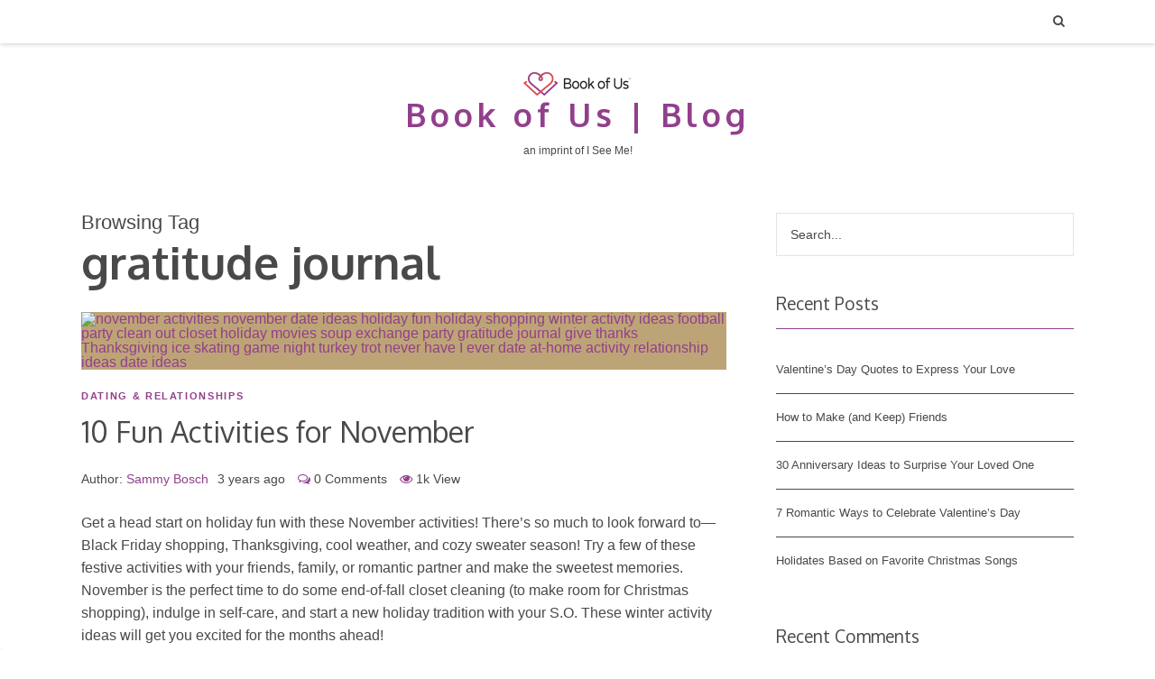

--- FILE ---
content_type: text/html; charset=UTF-8
request_url: https://www.bookofus.com/blog/tag/gratitude-journal/
body_size: 70281
content:
<!DOCTYPE html>
<html lang="en-US">
<head>
    <meta charset="UTF-8" />
    <meta http-equiv="X-UA-Compatible" content="IE=edge">
    <meta name=viewport content="width=device-width, initial-scale=1">
    <link rel="profile" href="http://gmpg.org/xfn/11" />
    <link rel="pingback" href="https://www.bookofus.com/xmlrpc.php" />
    <!-- Google Tag Manager -->
    <script>(function(w,d,s,l,i){w[l]=w[l]||[];w[l].push({'gtm.start':
    new Date().getTime(),event:'gtm.js'});var f=d.getElementsByTagName(s)[0],
    j=d.createElement(s),dl=l!='dataLayer'?'&l='+l:'';j.async=true;j.src=
    'https://www.googletagmanager.com/gtm.js?id='+i+dl;f.parentNode.insertBefore(j,f);
    })(window,document,'script','dataLayer','GTM-W2FD3L');</script>
    <!-- End Google Tag Manager -->
    <meta name="robots" content="INDEX,FOLLOW">
    <link rel="stylesheet" type="text/css" href="https://cdn-store.bookofus.com/media/css_secure/9fb77e08ad28354dd742c0d6d061625f.1578944384.css" media="all" />
    <script>(function(html){html.className = html.className.replace(/\bno-js\b/,'js')})(document.documentElement);</script>
<meta name='robots' content='index, follow, max-image-preview:large, max-snippet:-1, max-video-preview:-1' />

	<!-- This site is optimized with the Yoast SEO Premium plugin v21.0 (Yoast SEO v21.0) - https://yoast.com/wordpress/plugins/seo/ -->
	<title>gratitude journal Archives - Book of Us | Blog</title>
	<link rel="canonical" href="https://www.bookofus.com/blog/tag/gratitude-journal/" />
	<meta property="og:locale" content="en_US" />
	<meta property="og:type" content="article" />
	<meta property="og:title" content="gratitude journal Archives" />
	<meta property="og:url" content="https://www.bookofus.com/blog/tag/gratitude-journal/" />
	<meta property="og:site_name" content="Book of Us | Blog" />
	<meta name="twitter:card" content="summary_large_image" />
	<script type="application/ld+json" class="yoast-schema-graph">{"@context":"https://schema.org","@graph":[{"@type":"CollectionPage","@id":"https://www.bookofus.com/blog/tag/gratitude-journal/","url":"https://www.bookofus.com/blog/tag/gratitude-journal/","name":"gratitude journal Archives - Book of Us | Blog","isPartOf":{"@id":"https://www.bookofus.com/blog/#website"},"primaryImageOfPage":{"@id":"https://www.bookofus.com/blog/tag/gratitude-journal/#primaryimage"},"image":{"@id":"https://www.bookofus.com/blog/tag/gratitude-journal/#primaryimage"},"thumbnailUrl":"https://wordpress.bookofus.com/wp-content/uploads/sites/6/2022/11/Header.jpg","breadcrumb":{"@id":"https://www.bookofus.com/blog/tag/gratitude-journal/#breadcrumb"},"inLanguage":"en-US"},{"@type":"ImageObject","inLanguage":"en-US","@id":"https://www.bookofus.com/blog/tag/gratitude-journal/#primaryimage","url":"https://wordpress.bookofus.com/wp-content/uploads/sites/6/2022/11/Header.jpg","contentUrl":"https://wordpress.bookofus.com/wp-content/uploads/sites/6/2022/11/Header.jpg","width":715,"height":477,"caption":"november activities november date ideas holiday fun holiday shopping winter activity ideas football party clean out closet holiday movies soup exchange party gratitude journal give thanks Thanksgiving ice skating game night turkey trot never have I ever date at-home activity relationship ideas date ideas"},{"@type":"BreadcrumbList","@id":"https://www.bookofus.com/blog/tag/gratitude-journal/#breadcrumb","itemListElement":[{"@type":"ListItem","position":1,"name":"Home","item":"https://www.bookofus.com/blog/"},{"@type":"ListItem","position":2,"name":"gratitude journal"}]},{"@type":"WebSite","@id":"https://www.bookofus.com/blog/#website","url":"https://www.bookofus.com/blog/","name":"Book of Us | Blog","description":"an imprint of I See Me!","potentialAction":[{"@type":"SearchAction","target":{"@type":"EntryPoint","urlTemplate":"https://www.bookofus.com/blog/?s={search_term_string}"},"query-input":"required name=search_term_string"}],"inLanguage":"en-US"}]}</script>
	<!-- / Yoast SEO Premium plugin. -->


<link rel='dns-prefetch' href='//wordpress.bookofus.com' />
<link rel='dns-prefetch' href='//fonts.googleapis.com' />
<link rel="alternate" type="application/rss+xml" title="Book of Us | Blog &raquo; Feed" href="https://www.bookofus.com/blog/feed/" />
<link rel="alternate" type="application/rss+xml" title="Book of Us | Blog &raquo; Comments Feed" href="https://www.bookofus.com/blog/comments/feed/" />
<link rel="alternate" type="application/rss+xml" title="Book of Us | Blog &raquo; gratitude journal Tag Feed" href="https://www.bookofus.com/blog/tag/gratitude-journal/feed/" />
<script type="text/javascript">
window._wpemojiSettings = {"baseUrl":"https:\/\/s.w.org\/images\/core\/emoji\/14.0.0\/72x72\/","ext":".png","svgUrl":"https:\/\/s.w.org\/images\/core\/emoji\/14.0.0\/svg\/","svgExt":".svg","source":{"concatemoji":"https:\/\/wordpress.bookofus.com\/wp-includes\/js\/wp-emoji-release.min.js?ver=6.1"}};
/*! This file is auto-generated */
!function(e,a,t){var n,r,o,i=a.createElement("canvas"),p=i.getContext&&i.getContext("2d");function s(e,t){var a=String.fromCharCode,e=(p.clearRect(0,0,i.width,i.height),p.fillText(a.apply(this,e),0,0),i.toDataURL());return p.clearRect(0,0,i.width,i.height),p.fillText(a.apply(this,t),0,0),e===i.toDataURL()}function c(e){var t=a.createElement("script");t.src=e,t.defer=t.type="text/javascript",a.getElementsByTagName("head")[0].appendChild(t)}for(o=Array("flag","emoji"),t.supports={everything:!0,everythingExceptFlag:!0},r=0;r<o.length;r++)t.supports[o[r]]=function(e){if(p&&p.fillText)switch(p.textBaseline="top",p.font="600 32px Arial",e){case"flag":return s([127987,65039,8205,9895,65039],[127987,65039,8203,9895,65039])?!1:!s([55356,56826,55356,56819],[55356,56826,8203,55356,56819])&&!s([55356,57332,56128,56423,56128,56418,56128,56421,56128,56430,56128,56423,56128,56447],[55356,57332,8203,56128,56423,8203,56128,56418,8203,56128,56421,8203,56128,56430,8203,56128,56423,8203,56128,56447]);case"emoji":return!s([129777,127995,8205,129778,127999],[129777,127995,8203,129778,127999])}return!1}(o[r]),t.supports.everything=t.supports.everything&&t.supports[o[r]],"flag"!==o[r]&&(t.supports.everythingExceptFlag=t.supports.everythingExceptFlag&&t.supports[o[r]]);t.supports.everythingExceptFlag=t.supports.everythingExceptFlag&&!t.supports.flag,t.DOMReady=!1,t.readyCallback=function(){t.DOMReady=!0},t.supports.everything||(n=function(){t.readyCallback()},a.addEventListener?(a.addEventListener("DOMContentLoaded",n,!1),e.addEventListener("load",n,!1)):(e.attachEvent("onload",n),a.attachEvent("onreadystatechange",function(){"complete"===a.readyState&&t.readyCallback()})),(e=t.source||{}).concatemoji?c(e.concatemoji):e.wpemoji&&e.twemoji&&(c(e.twemoji),c(e.wpemoji)))}(window,document,window._wpemojiSettings);
</script>
<style type="text/css">
img.wp-smiley,
img.emoji {
	display: inline !important;
	border: none !important;
	box-shadow: none !important;
	height: 1em !important;
	width: 1em !important;
	margin: 0 0.07em !important;
	vertical-align: -0.1em !important;
	background: none !important;
	padding: 0 !important;
}
</style>
	<link rel='stylesheet' id='wp-block-library-css' href='https://wordpress.bookofus.com/wp-includes/css/dist/block-library/style.min.css?ver=6.1' type='text/css' media='all' />
<link rel='stylesheet' id='classic-theme-styles-css' href='https://wordpress.bookofus.com/wp-includes/css/classic-themes.min.css?ver=1' type='text/css' media='all' />
<style id='global-styles-inline-css' type='text/css'>
body{--wp--preset--color--black: #000000;--wp--preset--color--cyan-bluish-gray: #abb8c3;--wp--preset--color--white: #ffffff;--wp--preset--color--pale-pink: #f78da7;--wp--preset--color--vivid-red: #cf2e2e;--wp--preset--color--luminous-vivid-orange: #ff6900;--wp--preset--color--luminous-vivid-amber: #fcb900;--wp--preset--color--light-green-cyan: #7bdcb5;--wp--preset--color--vivid-green-cyan: #00d084;--wp--preset--color--pale-cyan-blue: #8ed1fc;--wp--preset--color--vivid-cyan-blue: #0693e3;--wp--preset--color--vivid-purple: #9b51e0;--wp--preset--gradient--vivid-cyan-blue-to-vivid-purple: linear-gradient(135deg,rgba(6,147,227,1) 0%,rgb(155,81,224) 100%);--wp--preset--gradient--light-green-cyan-to-vivid-green-cyan: linear-gradient(135deg,rgb(122,220,180) 0%,rgb(0,208,130) 100%);--wp--preset--gradient--luminous-vivid-amber-to-luminous-vivid-orange: linear-gradient(135deg,rgba(252,185,0,1) 0%,rgba(255,105,0,1) 100%);--wp--preset--gradient--luminous-vivid-orange-to-vivid-red: linear-gradient(135deg,rgba(255,105,0,1) 0%,rgb(207,46,46) 100%);--wp--preset--gradient--very-light-gray-to-cyan-bluish-gray: linear-gradient(135deg,rgb(238,238,238) 0%,rgb(169,184,195) 100%);--wp--preset--gradient--cool-to-warm-spectrum: linear-gradient(135deg,rgb(74,234,220) 0%,rgb(151,120,209) 20%,rgb(207,42,186) 40%,rgb(238,44,130) 60%,rgb(251,105,98) 80%,rgb(254,248,76) 100%);--wp--preset--gradient--blush-light-purple: linear-gradient(135deg,rgb(255,206,236) 0%,rgb(152,150,240) 100%);--wp--preset--gradient--blush-bordeaux: linear-gradient(135deg,rgb(254,205,165) 0%,rgb(254,45,45) 50%,rgb(107,0,62) 100%);--wp--preset--gradient--luminous-dusk: linear-gradient(135deg,rgb(255,203,112) 0%,rgb(199,81,192) 50%,rgb(65,88,208) 100%);--wp--preset--gradient--pale-ocean: linear-gradient(135deg,rgb(255,245,203) 0%,rgb(182,227,212) 50%,rgb(51,167,181) 100%);--wp--preset--gradient--electric-grass: linear-gradient(135deg,rgb(202,248,128) 0%,rgb(113,206,126) 100%);--wp--preset--gradient--midnight: linear-gradient(135deg,rgb(2,3,129) 0%,rgb(40,116,252) 100%);--wp--preset--duotone--dark-grayscale: url('#wp-duotone-dark-grayscale');--wp--preset--duotone--grayscale: url('#wp-duotone-grayscale');--wp--preset--duotone--purple-yellow: url('#wp-duotone-purple-yellow');--wp--preset--duotone--blue-red: url('#wp-duotone-blue-red');--wp--preset--duotone--midnight: url('#wp-duotone-midnight');--wp--preset--duotone--magenta-yellow: url('#wp-duotone-magenta-yellow');--wp--preset--duotone--purple-green: url('#wp-duotone-purple-green');--wp--preset--duotone--blue-orange: url('#wp-duotone-blue-orange');--wp--preset--font-size--small: 13px;--wp--preset--font-size--medium: 20px;--wp--preset--font-size--large: 36px;--wp--preset--font-size--x-large: 42px;--wp--preset--spacing--20: 0.44rem;--wp--preset--spacing--30: 0.67rem;--wp--preset--spacing--40: 1rem;--wp--preset--spacing--50: 1.5rem;--wp--preset--spacing--60: 2.25rem;--wp--preset--spacing--70: 3.38rem;--wp--preset--spacing--80: 5.06rem;}:where(.is-layout-flex){gap: 0.5em;}body .is-layout-flow > .alignleft{float: left;margin-inline-start: 0;margin-inline-end: 2em;}body .is-layout-flow > .alignright{float: right;margin-inline-start: 2em;margin-inline-end: 0;}body .is-layout-flow > .aligncenter{margin-left: auto !important;margin-right: auto !important;}body .is-layout-constrained > .alignleft{float: left;margin-inline-start: 0;margin-inline-end: 2em;}body .is-layout-constrained > .alignright{float: right;margin-inline-start: 2em;margin-inline-end: 0;}body .is-layout-constrained > .aligncenter{margin-left: auto !important;margin-right: auto !important;}body .is-layout-constrained > :where(:not(.alignleft):not(.alignright):not(.alignfull)){max-width: var(--wp--style--global--content-size);margin-left: auto !important;margin-right: auto !important;}body .is-layout-constrained > .alignwide{max-width: var(--wp--style--global--wide-size);}body .is-layout-flex{display: flex;}body .is-layout-flex{flex-wrap: wrap;align-items: center;}body .is-layout-flex > *{margin: 0;}:where(.wp-block-columns.is-layout-flex){gap: 2em;}.has-black-color{color: var(--wp--preset--color--black) !important;}.has-cyan-bluish-gray-color{color: var(--wp--preset--color--cyan-bluish-gray) !important;}.has-white-color{color: var(--wp--preset--color--white) !important;}.has-pale-pink-color{color: var(--wp--preset--color--pale-pink) !important;}.has-vivid-red-color{color: var(--wp--preset--color--vivid-red) !important;}.has-luminous-vivid-orange-color{color: var(--wp--preset--color--luminous-vivid-orange) !important;}.has-luminous-vivid-amber-color{color: var(--wp--preset--color--luminous-vivid-amber) !important;}.has-light-green-cyan-color{color: var(--wp--preset--color--light-green-cyan) !important;}.has-vivid-green-cyan-color{color: var(--wp--preset--color--vivid-green-cyan) !important;}.has-pale-cyan-blue-color{color: var(--wp--preset--color--pale-cyan-blue) !important;}.has-vivid-cyan-blue-color{color: var(--wp--preset--color--vivid-cyan-blue) !important;}.has-vivid-purple-color{color: var(--wp--preset--color--vivid-purple) !important;}.has-black-background-color{background-color: var(--wp--preset--color--black) !important;}.has-cyan-bluish-gray-background-color{background-color: var(--wp--preset--color--cyan-bluish-gray) !important;}.has-white-background-color{background-color: var(--wp--preset--color--white) !important;}.has-pale-pink-background-color{background-color: var(--wp--preset--color--pale-pink) !important;}.has-vivid-red-background-color{background-color: var(--wp--preset--color--vivid-red) !important;}.has-luminous-vivid-orange-background-color{background-color: var(--wp--preset--color--luminous-vivid-orange) !important;}.has-luminous-vivid-amber-background-color{background-color: var(--wp--preset--color--luminous-vivid-amber) !important;}.has-light-green-cyan-background-color{background-color: var(--wp--preset--color--light-green-cyan) !important;}.has-vivid-green-cyan-background-color{background-color: var(--wp--preset--color--vivid-green-cyan) !important;}.has-pale-cyan-blue-background-color{background-color: var(--wp--preset--color--pale-cyan-blue) !important;}.has-vivid-cyan-blue-background-color{background-color: var(--wp--preset--color--vivid-cyan-blue) !important;}.has-vivid-purple-background-color{background-color: var(--wp--preset--color--vivid-purple) !important;}.has-black-border-color{border-color: var(--wp--preset--color--black) !important;}.has-cyan-bluish-gray-border-color{border-color: var(--wp--preset--color--cyan-bluish-gray) !important;}.has-white-border-color{border-color: var(--wp--preset--color--white) !important;}.has-pale-pink-border-color{border-color: var(--wp--preset--color--pale-pink) !important;}.has-vivid-red-border-color{border-color: var(--wp--preset--color--vivid-red) !important;}.has-luminous-vivid-orange-border-color{border-color: var(--wp--preset--color--luminous-vivid-orange) !important;}.has-luminous-vivid-amber-border-color{border-color: var(--wp--preset--color--luminous-vivid-amber) !important;}.has-light-green-cyan-border-color{border-color: var(--wp--preset--color--light-green-cyan) !important;}.has-vivid-green-cyan-border-color{border-color: var(--wp--preset--color--vivid-green-cyan) !important;}.has-pale-cyan-blue-border-color{border-color: var(--wp--preset--color--pale-cyan-blue) !important;}.has-vivid-cyan-blue-border-color{border-color: var(--wp--preset--color--vivid-cyan-blue) !important;}.has-vivid-purple-border-color{border-color: var(--wp--preset--color--vivid-purple) !important;}.has-vivid-cyan-blue-to-vivid-purple-gradient-background{background: var(--wp--preset--gradient--vivid-cyan-blue-to-vivid-purple) !important;}.has-light-green-cyan-to-vivid-green-cyan-gradient-background{background: var(--wp--preset--gradient--light-green-cyan-to-vivid-green-cyan) !important;}.has-luminous-vivid-amber-to-luminous-vivid-orange-gradient-background{background: var(--wp--preset--gradient--luminous-vivid-amber-to-luminous-vivid-orange) !important;}.has-luminous-vivid-orange-to-vivid-red-gradient-background{background: var(--wp--preset--gradient--luminous-vivid-orange-to-vivid-red) !important;}.has-very-light-gray-to-cyan-bluish-gray-gradient-background{background: var(--wp--preset--gradient--very-light-gray-to-cyan-bluish-gray) !important;}.has-cool-to-warm-spectrum-gradient-background{background: var(--wp--preset--gradient--cool-to-warm-spectrum) !important;}.has-blush-light-purple-gradient-background{background: var(--wp--preset--gradient--blush-light-purple) !important;}.has-blush-bordeaux-gradient-background{background: var(--wp--preset--gradient--blush-bordeaux) !important;}.has-luminous-dusk-gradient-background{background: var(--wp--preset--gradient--luminous-dusk) !important;}.has-pale-ocean-gradient-background{background: var(--wp--preset--gradient--pale-ocean) !important;}.has-electric-grass-gradient-background{background: var(--wp--preset--gradient--electric-grass) !important;}.has-midnight-gradient-background{background: var(--wp--preset--gradient--midnight) !important;}.has-small-font-size{font-size: var(--wp--preset--font-size--small) !important;}.has-medium-font-size{font-size: var(--wp--preset--font-size--medium) !important;}.has-large-font-size{font-size: var(--wp--preset--font-size--large) !important;}.has-x-large-font-size{font-size: var(--wp--preset--font-size--x-large) !important;}
.wp-block-navigation a:where(:not(.wp-element-button)){color: inherit;}
:where(.wp-block-columns.is-layout-flex){gap: 2em;}
.wp-block-pullquote{font-size: 1.5em;line-height: 1.6;}
</style>
<link rel='stylesheet' id='jetblog-fonts-css' href='https://fonts.googleapis.com/css?family=Oxygen%3A400%2C700%7COxygen%3A400%2C700&#038;subset=latin%2Clatin-ext' type='text/css' media='all' />
<link rel='stylesheet' id='jetblog-webdoone-style-css' href='https://wordpress.bookofus.com/wp-content/themes/bou-blog/style.css?ver=6.1' type='text/css' media='all' />
<link rel='stylesheet' id='reset-css' href='https://wordpress.bookofus.com/wp-content/themes/bou-blog/css/reset.css?ver=6.1' type='text/css' media='all' />
<link rel='stylesheet' id='responsive-css' href='https://wordpress.bookofus.com/wp-content/themes/bou-blog/css/responsive.css?ver=6.1' type='text/css' media='all' />
<link rel='stylesheet' id='fontawesome-css' href='https://wordpress.bookofus.com/wp-content/themes/bou-blog/fonts/font-awesome-4.6.3/css/font-awesome.min.css?ver=6.1' type='text/css' media='all' />
<link rel='stylesheet' id='slicknavstyels-css' href='https://wordpress.bookofus.com/wp-content/themes/bou-blog/css/slicknav.css?ver=6.1' type='text/css' media='all' />
<link rel='stylesheet' id='wow_animations-css' href='https://wordpress.bookofus.com/wp-content/themes/bou-blog/css/animate.css?ver=6.1' type='text/css' media='all' />
<script type='text/javascript' src='https://wordpress.bookofus.com/wp-includes/js/jquery/jquery.min.js?ver=3.6.1' id='jquery-core-js'></script>
<script type='text/javascript' src='https://wordpress.bookofus.com/wp-includes/js/jquery/jquery-migrate.min.js?ver=3.3.2' id='jquery-migrate-js'></script>
<link rel="https://api.w.org/" href="https://www.bookofus.com/blog/wp-json/" /><link rel="alternate" type="application/json" href="https://www.bookofus.com/blog/wp-json/wp/v2/tags/869" /><link rel="EditURI" type="application/rsd+xml" title="RSD" href="https://www.bookofus.com/xmlrpc.php?rsd" />
<link rel="wlwmanifest" type="application/wlwmanifest+xml" href="https://wordpress.bookofus.com/wp-includes/wlwmanifest.xml" />
<meta name="generator" content="WordPress 6.1" />
<style type="text/css" id="custom-theme-css">em {
    font-style: italic;
}

strong {
    font-weight: 600;
}</style><style type="text/css" id="customizer-theme-css-default">
    .site-logo { padding-top:20px; 
    padding-bottom:30px;}.site-name a { font-size: 36px; }.site-description { font-size: 12px; }.site-name, .logo, .primary-menu ul { text-align: center; }.site-description { margin-top: 13px; }</style><style type="text/css">.recentcomments a{display:inline !important;padding:0 !important;margin:0 !important;}</style><link rel="icon" href="https://wordpress.bookofus.com/wp-content/uploads/sites/6/2020/01/favicon.png" sizes="32x32" />
<link rel="icon" href="https://wordpress.bookofus.com/wp-content/uploads/sites/6/2020/01/favicon.png" sizes="192x192" />
<link rel="apple-touch-icon" href="https://wordpress.bookofus.com/wp-content/uploads/sites/6/2020/01/favicon.png" />
<meta name="msapplication-TileImage" content="https://wordpress.bookofus.com/wp-content/uploads/sites/6/2020/01/favicon.png" />
</head>

<body class="archive tag tag-gratitude-journal tag-869 default">
<!-- Google Tag Manager (noscript) -->
<noscript><iframe src="https://www.googletagmanager.com/ns.html?id=GTM-W2FD3L"
height="0" width="0" style="display:none;visibility:hidden"></iframe></noscript>
<!-- End Google Tag Manager (noscript) -->
    <header>
        <nav class="header-nav">
            <div class="pos-center">
                <div class="standard-nav-container">
                    <nav class="main-menu">
                                                <ul class="menu">                                <li class="menu-item menu-item-has-children standard-menu-search">
                                    <span class="standard-menu-button"><i class="fa fa-search"></i></span>
                                    <ul class="sub-menu" style="opacity: 1;">
                                        <li class="menu-item"><form method="get" class="searchform" action="https://www.bookofus.com/blog/">
    <div>
        <input type="text" placeholder="Search..." name="s" class="s" />
    </div>
</form>
</li>
                                    </ul>
                                </li>                         </ul>
                    </nav>
                </div>
            </div>
        </nav>         <div class="pos-center ">
            <div class="site-logo">                    <div class="logo">
                        <a href="https://www.bookofus.com/blog/" class="site-logo" title="Book of Us | Blog" rel="home">

                        <img src="https://wordpress.bookofus.com/wp-content/uploads/sites/6/2020/01/logo-small-730-1.png"
                        alt="Book of Us | Blog" width="121" height="26">
                        </a>
                    </div>                <div class="site-name">
                    <div class="site-name-container">                            <h4 class='site-title'><a href='https://www.bookofus.com/blog/' title='Book of Us | Blog' rel='home'>Book of Us | Blog</a></h4>
                            <p class='site-description'>an imprint of I See Me!</p>                    </div>
                </div>
            </div>         </div>
    </header>

    <div class="pos-center">
        <div class="content" id="stick-parent">
                        <div id="content" class="main arch-sr">                <div class="top-headline">
                                            <span>Browsing Tag</span>
                        <h1>gratitude journal</h1>
                                    </div>
                <div>
                                        
<article id="post-455" class=" clear-fix post-455 post type-post status-publish format-standard has-post-thumbnail hentry category-dating-relationships tag-at-home-activity tag-clean-out-closet tag-date-ideas tag-football-party tag-game-night tag-give-thanks tag-gratitude-journal tag-holiday-fun tag-holiday-movies tag-holiday-shopping tag-ice-skating tag-never-have-i-ever-date tag-november-activities tag-november-date-ideas tag-relationship-ideas tag-soup-exchange-party tag-thanksgiving tag-turkey-trot tag-winter-activity-ideas has-thumbnail">					<div class="post-img">									<a href="https://www.bookofus.com/blog/2022/10/01/10-fun-activities-november/" rel="bookmark" title="10 Fun Activities for November"><img width="715" height="477" src="https://wordpress.bookofus.com/wp-content/uploads/sites/6/2022/11/Header.jpg" class="attachment-jetblog_webdoone_content_width size-jetblog_webdoone_content_width wp-post-image" alt="november activities november date ideas holiday fun holiday shopping winter activity ideas football party clean out closet holiday movies soup exchange party gratitude journal give thanks Thanksgiving ice skating game night turkey trot never have I ever date at-home activity relationship ideas date ideas" decoding="async" srcset="https://wordpress.bookofus.com/wp-content/uploads/sites/6/2022/11/Header.jpg 715w, https://wordpress.bookofus.com/wp-content/uploads/sites/6/2022/11/Header-300x200.jpg 300w, https://wordpress.bookofus.com/wp-content/uploads/sites/6/2022/11/Header-330x220.jpg 330w" sizes="(max-width: 715px) 100vw, 715px" /></a>					</div>	
	<div class="post-header ">
	   <div class="cat"><a href="https://www.bookofus.com/blog/category/dating-relationships/" rel="category tag">Dating &amp; Relationships</a></div>				<h2><a class="pos-header-title-link" href="https://www.bookofus.com/blog/2022/10/01/10-fun-activities-november/" rel="bookmark" title="10 Fun Activities for November">10 Fun Activities for November</a></h2>
		<div class="post-info">
			<p>        <span class="author">Author: <a href="https://www.bookofus.com/blog/author/sbosch/" title="Posts by Sammy Bosch" rel="author">Sammy Bosch</a></span><span class="date">3 years ago</span>        <span class="comments-count"><i class="fa fa-comments-o" aria-hidden="true"></i>&nbsp;0 Comments</span>        <span class="views-count"><i class="fa fa-eye" aria-hidden="true"></i>&nbsp;1k View        </span>			</p>
		</div>
	</div>		<div class="post-data"><p><span data-contrast="none">Get a head start on holiday fun with these November activities! There’s so much to look forward to—Black Friday shopping, Thanksgiving, cool weather, and cozy sweater season! Try a few of these festive activities with your friends, family, or romantic partner and make the sweetest memories. November is the perfect time to do some end-of-fall closet cleaning (to make room for Christmas shopping), indulge in self-care, and start a new holiday tradition with your S.O. These winter activity ideas will get you excited for the months ahead! </span><span data-ccp-props="{&quot;134233117&quot;:false,&quot;134233118&quot;:false,&quot;201341983&quot;:0,&quot;335551550&quot;:1,&quot;335551620&quot;:1,&quot;335559685&quot;:360,&quot;335559737&quot;:0,&quot;335559738&quot;:0,&quot;335559739&quot;:160,&quot;335559740&quot;:259,&quot;335559991&quot;:0}"> </span></p>
<img decoding="async" loading="lazy" class="alignnone wp-image-457 size-full" title="10 Fun Activities for November" src="https://wordpress.bookofus.com/wp-content/uploads/sites/6/2022/11/01_FootballParty.jpg" alt="november activities november date ideas holiday fun holiday shopping winter activity ideas football party clean out closet holiday movies soup exchange party gratitude journal give thanks Thanksgiving ice skating game night turkey trot never have I ever date at-home activity relationship ideas date ideas " width="715" height="477" srcset="https://wordpress.bookofus.com/wp-content/uploads/sites/6/2022/11/01_FootballParty.jpg 715w, https://wordpress.bookofus.com/wp-content/uploads/sites/6/2022/11/01_FootballParty-300x200.jpg 300w, https://wordpress.bookofus.com/wp-content/uploads/sites/6/2022/11/01_FootballParty-330x220.jpg 330w" sizes="(max-width: 715px) 100vw, 715px" />
<h2>Host a football party for friends.</h2>
<p><span data-contrast="none">November means football is in full swing! Kickoff your winter fun with a football party for friends. This event could also double as a Friendsgiving party. Serve a tray of barbeque turkey sandwich sliders and sides of tater tots, stuffing muffins, deviled eggs, and sweet potato hand pies. </span><span data-ccp-props="{&quot;134233117&quot;:false,&quot;134233118&quot;:false,&quot;201341983&quot;:0,&quot;335551550&quot;:1,&quot;335551620&quot;:1,&quot;335559685&quot;:360,&quot;335559737&quot;:0,&quot;335559738&quot;:0,&quot;335559739&quot;:160,&quot;335559740&quot;:259,&quot;335559991&quot;:0}"> </span></p>
<h2>Clean out your closet.</h2>
<p><span data-contrast="none">We’ve all heard about spring cleaning, but what about an end-of-fall clean-out? In early November, before holiday shopping begins, consider cleaning up your spaces. Find items you are no longer using and donate anything in excellent condition to your local thrift store. It’s the perfect time to hand off unused sweaters or coats to someone who will give them a loving second-hand home. </span><span data-ccp-props="{&quot;134233117&quot;:false,&quot;134233118&quot;:false,&quot;201341983&quot;:0,&quot;335551550&quot;:1,&quot;335551620&quot;:1,&quot;335559685&quot;:360,&quot;335559737&quot;:0,&quot;335559738&quot;:0,&quot;335559739&quot;:160,&quot;335559740&quot;:259,&quot;335559991&quot;:0}"> </span></p>
<img decoding="async" loading="lazy" class="alignnone wp-image-458 size-full" src="https://wordpress.bookofus.com/wp-content/uploads/sites/6/2022/11/02_CleanCloset.jpg" alt="november activities november date ideas holiday fun holiday shopping winter activity ideas football party clean out closet holiday movies soup exchange party gratitude journal give thanks Thanksgiving ice skating game night turkey trot never have I ever date at-home activity relationship ideas date ideas " width="715" height="477" srcset="https://wordpress.bookofus.com/wp-content/uploads/sites/6/2022/11/02_CleanCloset.jpg 715w, https://wordpress.bookofus.com/wp-content/uploads/sites/6/2022/11/02_CleanCloset-300x200.jpg 300w, https://wordpress.bookofus.com/wp-content/uploads/sites/6/2022/11/02_CleanCloset-330x220.jpg 330w" sizes="(max-width: 715px) 100vw, 715px" />
<h2>Start holiday shopping.</h2>
<p><span data-contrast="none">It might seem early, but Black Friday weekend offers the best shopping deals! Shop online and find a sweet gift for your romantic partner. A personalized gift like </span><a href="https://www.bookofus.com/"><span data-contrast="none">Book of Us</span></a><span data-contrast="none"> tells your love story on every page. Customize pages with loving messages and inside jokes, to make this an unforgettable holiday gift!</span><span data-ccp-props="{&quot;134233117&quot;:false,&quot;134233118&quot;:false,&quot;201341983&quot;:0,&quot;335551550&quot;:1,&quot;335551620&quot;:1,&quot;335559685&quot;:360,&quot;335559737&quot;:0,&quot;335559738&quot;:0,&quot;335559739&quot;:160,&quot;335559740&quot;:259,&quot;335559991&quot;:0}"> </span></p>
<img decoding="async" loading="lazy" class="alignnone wp-image-459 size-full" src="https://wordpress.bookofus.com/wp-content/uploads/sites/6/2022/11/03_HolidayShopping.jpg" alt="november activities november date ideas holiday fun holiday shopping winter activity ideas football party clean out closet holiday movies soup exchange party gratitude journal give thanks Thanksgiving ice skating game night turkey trot never have I ever date at-home activity relationship ideas date ideas " width="715" height="477" srcset="https://wordpress.bookofus.com/wp-content/uploads/sites/6/2022/11/03_HolidayShopping.jpg 715w, https://wordpress.bookofus.com/wp-content/uploads/sites/6/2022/11/03_HolidayShopping-300x200.jpg 300w, https://wordpress.bookofus.com/wp-content/uploads/sites/6/2022/11/03_HolidayShopping-330x220.jpg 330w" sizes="(max-width: 715px) 100vw, 715px" />
<h2>Make chili and watch holiday movies.</h2>
<p><span data-contrast="none">Get cozy with a warm bowl of chili and a movie! Holiday movies will get you in the festive spirit. Our favorites include </span><i><span data-contrast="none">When Harry Met Sally</span></i><span data-contrast="none">, </span><i><span data-contrast="none">Holidate</span></i><span data-contrast="none">, </span><i><span data-contrast="none">You’ve Got Mail</span></i><span data-contrast="none">, </span><i><span data-contrast="none">A Charlie Brown Thanksgiving</span></i><span data-contrast="none">, and every </span><i><span data-contrast="none">Friends </span></i><span data-contrast="none">Thanksgiving episode. </span><span data-ccp-props="{&quot;134233117&quot;:false,&quot;134233118&quot;:false,&quot;201341983&quot;:0,&quot;335551550&quot;:1,&quot;335551620&quot;:1,&quot;335559685&quot;:360,&quot;335559737&quot;:0,&quot;335559738&quot;:0,&quot;335559739&quot;:160,&quot;335559740&quot;:259,&quot;335559991&quot;:0}"> </span></p>
<img decoding="async" loading="lazy" class="alignnone wp-image-460 size-full" src="https://wordpress.bookofus.com/wp-content/uploads/sites/6/2022/11/04_Movie.jpg" alt="november activities november date ideas holiday fun holiday shopping winter activity ideas football party clean out closet holiday movies soup exchange party gratitude journal give thanks Thanksgiving ice skating game night turkey trot never have I ever date at-home activity relationship ideas date ideas " width="715" height="477" srcset="https://wordpress.bookofus.com/wp-content/uploads/sites/6/2022/11/04_Movie.jpg 715w, https://wordpress.bookofus.com/wp-content/uploads/sites/6/2022/11/04_Movie-300x200.jpg 300w, https://wordpress.bookofus.com/wp-content/uploads/sites/6/2022/11/04_Movie-330x220.jpg 330w" sizes="(max-width: 715px) 100vw, 715px" />
<h2>Host a soup exchange party.</h2>
<p><span data-contrast="none">Cool November days mean it’s finally soup season! You’ve probably participated in a cookie exchange or even a pie exchange—but how about an exchange that’s all about varieties of soup? Ask each friend to make a unique soup and divide it into take-away containers for each person. Pick a weekend to exchange soups and you’ll have 5 or 6 varieties of soup in your fridge for every night of the week!</span><span data-ccp-props="{&quot;134233117&quot;:false,&quot;134233118&quot;:false,&quot;201341983&quot;:0,&quot;335551550&quot;:1,&quot;335551620&quot;:1,&quot;335559685&quot;:360,&quot;335559737&quot;:0,&quot;335559738&quot;:0,&quot;335559739&quot;:160,&quot;335559740&quot;:259,&quot;335559991&quot;:0}"> </span></p>
<img decoding="async" loading="lazy" class="alignnone wp-image-461 size-full" src="https://wordpress.bookofus.com/wp-content/uploads/sites/6/2022/11/05_SoupExchange.jpg" alt="november activities november date ideas holiday fun holiday shopping winter activity ideas football party clean out closet holiday movies soup exchange party gratitude journal give thanks Thanksgiving ice skating game night turkey trot never have I ever date at-home activity relationship ideas date ideas " width="715" height="477" srcset="https://wordpress.bookofus.com/wp-content/uploads/sites/6/2022/11/05_SoupExchange.jpg 715w, https://wordpress.bookofus.com/wp-content/uploads/sites/6/2022/11/05_SoupExchange-300x200.jpg 300w, https://wordpress.bookofus.com/wp-content/uploads/sites/6/2022/11/05_SoupExchange-330x220.jpg 330w" sizes="(max-width: 715px) 100vw, 715px" />
<h2>Start a gratitude journal.</h2>
<p><span data-contrast="none">Begin every November morning with gratitude journal practice. Expressing gratitude can help boost your mental health, by improving your mood and lessening stress. When you express gratitude for things around you (big and small), you focus on the good and see things more optimistically. Begin a gratitude routine today that will have lifelong effects for a brighter future! </span><span data-ccp-props="{&quot;134233117&quot;:false,&quot;134233118&quot;:false,&quot;201341983&quot;:0,&quot;335551550&quot;:1,&quot;335551620&quot;:1,&quot;335559685&quot;:360,&quot;335559737&quot;:0,&quot;335559738&quot;:0,&quot;335559739&quot;:160,&quot;335559740&quot;:259,&quot;335559991&quot;:0}"> </span></p>
<img decoding="async" loading="lazy" class="alignnone wp-image-462 size-full" src="https://wordpress.bookofus.com/wp-content/uploads/sites/6/2022/11/06_GratitudeJournal.jpg" alt="november activities november date ideas holiday fun holiday shopping winter activity ideas football party clean out closet holiday movies soup exchange party gratitude journal give thanks Thanksgiving ice skating game night turkey trot never have I ever date at-home activity relationship ideas date ideas " width="715" height="477" srcset="https://wordpress.bookofus.com/wp-content/uploads/sites/6/2022/11/06_GratitudeJournal.jpg 715w, https://wordpress.bookofus.com/wp-content/uploads/sites/6/2022/11/06_GratitudeJournal-300x200.jpg 300w, https://wordpress.bookofus.com/wp-content/uploads/sites/6/2022/11/06_GratitudeJournal-330x220.jpg 330w" sizes="(max-width: 715px) 100vw, 715px" />
<h2>Enjoy a cold-weather activity.</h2>
<p><span data-contrast="none">If you live in a cold-weather state, plan a day of ice skating, snowboarding, sledding, or tubing. These are perfect activities to do alone or with a partner. Plus, you’ll combine fun with exercise! Don’t forget to end the day with a cup of hot chocolate or apple cider. </span><span data-ccp-props="{&quot;134233117&quot;:false,&quot;134233118&quot;:false,&quot;201341983&quot;:0,&quot;335551550&quot;:1,&quot;335551620&quot;:1,&quot;335559685&quot;:360,&quot;335559737&quot;:0,&quot;335559738&quot;:0,&quot;335559739&quot;:160,&quot;335559740&quot;:259,&quot;335559991&quot;:0}"> </span></p>
<img decoding="async" loading="lazy" class="alignnone wp-image-463 size-full" src="https://wordpress.bookofus.com/wp-content/uploads/sites/6/2022/11/07_ColdWeather.jpg" alt="november activities november date ideas holiday fun holiday shopping winter activity ideas football party clean out closet holiday movies soup exchange party gratitude journal give thanks Thanksgiving ice skating game night turkey trot never have I ever date at-home activity relationship ideas date ideas " width="715" height="477" srcset="https://wordpress.bookofus.com/wp-content/uploads/sites/6/2022/11/07_ColdWeather.jpg 715w, https://wordpress.bookofus.com/wp-content/uploads/sites/6/2022/11/07_ColdWeather-300x200.jpg 300w, https://wordpress.bookofus.com/wp-content/uploads/sites/6/2022/11/07_ColdWeather-330x220.jpg 330w" sizes="(max-width: 715px) 100vw, 715px" />
<h2>Plan a game night.</h2>
<p><span data-contrast="none">Play your favorite board games all night long—with plenty of snacks! This activity is ideal for an especially cold day, so you can spend cozy time inside. Turn this into a fun date night or host a board game party with family. </span><span data-ccp-props="{&quot;134233117&quot;:false,&quot;134233118&quot;:false,&quot;201341983&quot;:0,&quot;335551550&quot;:1,&quot;335551620&quot;:1,&quot;335559685&quot;:360,&quot;335559737&quot;:0,&quot;335559738&quot;:0,&quot;335559739&quot;:160,&quot;335559740&quot;:259,&quot;335559991&quot;:0}"> </span></p>
<img decoding="async" loading="lazy" class="alignnone wp-image-464 size-full" src="https://wordpress.bookofus.com/wp-content/uploads/sites/6/2022/11/08_GameNight.jpg" alt="november activities november date ideas holiday fun holiday shopping winter activity ideas football party clean out closet holiday movies soup exchange party gratitude journal give thanks Thanksgiving ice skating game night turkey trot never have I ever date at-home activity relationship ideas date ideas " width="715" height="477" srcset="https://wordpress.bookofus.com/wp-content/uploads/sites/6/2022/11/08_GameNight.jpg 715w, https://wordpress.bookofus.com/wp-content/uploads/sites/6/2022/11/08_GameNight-300x200.jpg 300w, https://wordpress.bookofus.com/wp-content/uploads/sites/6/2022/11/08_GameNight-330x220.jpg 330w" sizes="(max-width: 715px) 100vw, 715px" />
<h2>Participate in a Turkey Trot.</h2>
<p><span data-contrast="none">Get your steps in and join a race that gives back to a worthy cause! Find the closest turkey trot near you and encourage your S.O. or friends to join you. Even if you aren’t a runner, this event is a fun way to make holiday memories and try something new! </span><span data-ccp-props="{&quot;134233117&quot;:false,&quot;134233118&quot;:false,&quot;201341983&quot;:0,&quot;335551550&quot;:1,&quot;335551620&quot;:1,&quot;335559685&quot;:360,&quot;335559737&quot;:0,&quot;335559738&quot;:0,&quot;335559739&quot;:160,&quot;335559740&quot;:259,&quot;335559991&quot;:0}"> </span></p>
<img decoding="async" loading="lazy" class="alignnone wp-image-465 size-full" src="https://wordpress.bookofus.com/wp-content/uploads/sites/6/2022/11/09_TurkeyTrot.jpg" alt="november activities november date ideas holiday fun holiday shopping winter activity ideas football party clean out closet holiday movies soup exchange party gratitude journal give thanks Thanksgiving ice skating game night turkey trot never have I ever date at-home activity relationship ideas date ideas " width="715" height="477" srcset="https://wordpress.bookofus.com/wp-content/uploads/sites/6/2022/11/09_TurkeyTrot.jpg 715w, https://wordpress.bookofus.com/wp-content/uploads/sites/6/2022/11/09_TurkeyTrot-300x200.jpg 300w, https://wordpress.bookofus.com/wp-content/uploads/sites/6/2022/11/09_TurkeyTrot-330x220.jpg 330w" sizes="(max-width: 715px) 100vw, 715px" />
<h2>Plan a “never have I ever” day date with your partner.</h2>
<p><span data-contrast="none">Do activities that neither of you have done before! Maybe it’s an at-home activity like baking a homemade sweet potato pie or an outdoor outing like skiing. As you try new things, you’ll grow closer together in your relationship. Day dates are the best when they are filled with laughter and joy! </span><span data-ccp-props="{&quot;134233117&quot;:false,&quot;134233118&quot;:false,&quot;201341983&quot;:0,&quot;335551550&quot;:1,&quot;335551620&quot;:1,&quot;335559685&quot;:360,&quot;335559737&quot;:0,&quot;335559738&quot;:0,&quot;335559739&quot;:160,&quot;335559740&quot;:259,&quot;335559991&quot;:0}"> </span></p>
<img decoding="async" loading="lazy" class="alignnone size-full wp-image-466" src="https://wordpress.bookofus.com/wp-content/uploads/sites/6/2022/11/10_NeverHaveIEver.jpg" alt="" width="715" height="477" srcset="https://wordpress.bookofus.com/wp-content/uploads/sites/6/2022/11/10_NeverHaveIEver.jpg 715w, https://wordpress.bookofus.com/wp-content/uploads/sites/6/2022/11/10_NeverHaveIEver-300x200.jpg 300w, https://wordpress.bookofus.com/wp-content/uploads/sites/6/2022/11/10_NeverHaveIEver-330x220.jpg 330w" sizes="(max-width: 715px) 100vw, 715px" />
<p><span data-ccp-props="{&quot;134233117&quot;:false,&quot;134233118&quot;:false,&quot;201341983&quot;:0,&quot;335551550&quot;:1,&quot;335551620&quot;:1,&quot;335559685&quot;:360,&quot;335559737&quot;:0,&quot;335559738&quot;:0,&quot;335559739&quot;:160,&quot;335559740&quot;:259,&quot;335559991&quot;:0}"> </span></p>
</div>	
	<div class="post-footer clear-fix">			<a class="more-link" href="https://www.bookofus.com/blog/2022/10/01/10-fun-activities-november/">READ MORE<i class="fa fa-long-arrow-right" aria-hidden="true"></i></a><div class="post-share"><span class="social-share-icons default-icons"><span class="share-txt">Share: </span><a href="https://www.facebook.com/sharer/sharer.php?u=https://www.bookofus.com/blog/2022/10/01/10-fun-activities-november/" target="_blank" class="share-facebook"><i class="fa fa-facebook"></i></a><a href="https://twitter.com/intent/tweet?text=10%20Fun%20Activities%20for%20November&#038;url=https://www.bookofus.com/blog/2022/10/01/10-fun-activities-november/" target="_blank" class="share-twitter"><i class="fa fa-twitter"></i></a><a href="https://pinterest.com/pin/create/butoon/?media=https://wordpress.bookofus.com/wp-content/uploads/sites/6/2022/11/Header.jpg&#038;url=https://www.bookofus.com/blog/2022/10/01/10-fun-activities-november/&#038;description=10%20Fun%20Activities%20for%20November" target="_blank" class="share-pinterest"><i class="fa fa-pinterest"></i></a><a href="http://reddit.com/submit?url=https://www.bookofus.com/blog/2022/10/01/10-fun-activities-november/&#038;title=10%20Fun%20Activities%20for%20November" target="_blank" class="share-reddit"><i class="fa fa-reddit-alien"></i></a></span></div>	</div>

</article>

        <div class="related"><h5 class="related-title"><span>Related Posts</span></h5>                <div class="related-post ">                            <div class="post-img">
                                <a href="https://www.bookofus.com/blog/2022/07/12/9-relationship-milestones-couples-celebrate/"><div class="home-post-thumb"><img width="215" height="134" src="https://wordpress.bookofus.com/wp-content/uploads/sites/6/2022/07/07_BOU_Blog_Header-215x134.jpg" class="attachment-jetblog_webdoone_related_width size-jetblog_webdoone_related_width wp-post-image" alt="5 years anniversary gift Book of Us cry in front of each other first big fight first couple&#039;s vacation first goodbye first kiss gift healthy relationships long-distance relationship one year partner relationship milestones for couples relationship milestones to celebrate S.O. spending holiday together wedding anniversary wedding gift" decoding="async" loading="lazy" /></div></a>
                            </div><span class="date">4 years ago</span>                    <h4><a href="https://www.bookofus.com/blog/2022/07/12/9-relationship-milestones-couples-celebrate/">9 Relationship Milestones That Couples Should Celebrate</a></h4>                </div>                <div class="related-post ">                            <div class="post-img">
                                <a href="https://www.bookofus.com/blog/2021/09/15/9-cozy-fall-date-ideas/"><div class="home-post-thumb"><img width="215" height="134" src="https://wordpress.bookofus.com/wp-content/uploads/sites/6/2021/09/Sept-Blog-Images-01-215x134.jpg" class="attachment-jetblog_webdoone_related_width size-jetblog_webdoone_related_width wp-post-image" alt="apple orchard autumn best romantic date ideas bonfire Book of Us brewery cozy date ideas fall activities fall date ideas for couples fall picnic festival first day of fall football game fun fall date ideas Oktoberfest perfect fall date night personalized book pie renaissance festival romantic fall dates September 22" decoding="async" loading="lazy" /></div></a>
                            </div><span class="date">4 years ago</span>                    <h4><a href="https://www.bookofus.com/blog/2021/09/15/9-cozy-fall-date-ideas/">9 Cozy Fall Date Ideas</a></h4>                </div>                <div class="related-post ">                            <div class="post-img">
                                <a href="https://www.bookofus.com/blog/2022/02/01/the-cutest-valentines-day-gifts-for-couples/"><div class="home-post-thumb"><img width="215" height="134" src="https://wordpress.bookofus.com/wp-content/uploads/sites/6/2022/02/00_HEADER_BOU-215x134.jpg" class="attachment-jetblog_webdoone_related_width size-jetblog_webdoone_related_width wp-post-image" alt="9 gift ideas Book of Us boyfriend gift creative ways to say I love you custom puzzle cute gifts cutest gifts for couples funny Valentine&#039;s Day gift gift ideas girlfriend gift love letters nostalgic gift personalized photo puzzle personalized Valentine&#039;s Day book personalized Valentine&#039;s Day gift romantic dinner romantic gifts romantic partner gift romantic weekend getaway sweet gifts sweetest gifts for your loved one sweetly personalized gift the cutest Valentine&#039;s Day gifts for couples thoughtful gift unique gift" decoding="async" loading="lazy" /></div></a>
                            </div><span class="date">4 years ago</span>                    <h4><a href="https://www.bookofus.com/blog/2022/02/01/the-cutest-valentines-day-gifts-for-couples/">The Cutest Valentine’s Day Gifts for Couples</a></h4>                </div>        </div>                                                    
<article id="post-349" class=" clear-fix post-349 post type-post status-publish format-standard has-post-thumbnail hentry category-lifestyle tag-anxiety tag-book-of-us tag-de-stress tag-destress-at-home tag-excercise tag-gratitude-journal tag-health tag-holiday-season tag-holiday-stress tag-journaling tag-meditate tag-radical-self-care tag-relaxation tag-restorative-morning-routine tag-self-care tag-set-boundaries tag-stress-reliever tag-ways-to-destress-at-home-during-the-holidays tag-wellness tag-workout has-thumbnail">					<div class="post-img">									<a href="https://www.bookofus.com/blog/2021/12/08/ways-to-destress-at-home-during-the-holidays/" rel="bookmark" title="Ways to Destress at Home During the Holidays"><img width="715" height="477" src="https://wordpress.bookofus.com/wp-content/uploads/sites/6/2021/12/Ways-to-destress-during-the-holidays-715x477.jpg" class="attachment-jetblog_webdoone_content_width size-jetblog_webdoone_content_width wp-post-image" alt="" decoding="async" loading="lazy" srcset="https://wordpress.bookofus.com/wp-content/uploads/sites/6/2021/12/Ways-to-destress-during-the-holidays-715x477.jpg 715w, https://wordpress.bookofus.com/wp-content/uploads/sites/6/2021/12/Ways-to-destress-during-the-holidays-300x200.jpg 300w, https://wordpress.bookofus.com/wp-content/uploads/sites/6/2021/12/Ways-to-destress-during-the-holidays-1024x683.jpg 1024w, https://wordpress.bookofus.com/wp-content/uploads/sites/6/2021/12/Ways-to-destress-during-the-holidays-768x512.jpg 768w, https://wordpress.bookofus.com/wp-content/uploads/sites/6/2021/12/Ways-to-destress-during-the-holidays-1536x1024.jpg 1536w, https://wordpress.bookofus.com/wp-content/uploads/sites/6/2021/12/Ways-to-destress-during-the-holidays-1100x733.jpg 1100w, https://wordpress.bookofus.com/wp-content/uploads/sites/6/2021/12/Ways-to-destress-during-the-holidays-330x220.jpg 330w, https://wordpress.bookofus.com/wp-content/uploads/sites/6/2021/12/Ways-to-destress-during-the-holidays.jpg 1920w" sizes="(max-width: 715px) 100vw, 715px" /></a>					</div>	
	<div class="post-header ">
	   <div class="cat"><a href="https://www.bookofus.com/blog/category/lifestyle/" rel="category tag">Lifestyle</a></div>				<h2><a class="pos-header-title-link" href="https://www.bookofus.com/blog/2021/12/08/ways-to-destress-at-home-during-the-holidays/" rel="bookmark" title="Ways to Destress at Home During the Holidays">Ways to Destress at Home During the Holidays</a></h2>
		<div class="post-info">
			<p>        <span class="author">Author: <a href="https://www.bookofus.com/blog/author/sbosch/" title="Posts by Sammy Bosch" rel="author">Sammy Bosch</a></span><span class="date">4 years ago</span>        <span class="comments-count"><i class="fa fa-comments-o" aria-hidden="true"></i>&nbsp;0 Comments</span>        <span class="views-count"><i class="fa fa-eye" aria-hidden="true"></i>&nbsp;1.2k Views        </span>			</p>
		</div>
	</div>		<div class="post-data"><p>The holiday season can be a stressful time for anyone. Through meal preparation, organizing and decorating, there can be a lot on your mind to get your home ready for the festivities. Now is the time to pay extra attention to yourself while in the season of giving, and not let stress impact your holidays. So whether you are planning on hosting the holidays with your family at home in <a href="https://www.redfin.com/city/5155/CO/Denver">Denver, CO</a>, or on your way to a gathering in <a href="https://www.redfin.ca/on/toronto">Toronto, CA</a>, here are some ways to destress at home during the holidays to prepare you for anything.</p>
<h2>Start off the day with a morning routine</h2>
<p>One easy strategy for destressing over the holidays is to create a morning self-care ritual. Even if you only have 5 minutes, establishing a restorative morning routine can set a positive tone for your entire day. Examples of morning self-care rituals at home:</p>
<ul>
<li>Yoga</li>
<li>Meditation</li>
<li>Journaling</li>
<li>Music</li>
<li>Reading</li>
<li>Deep breathing</li>
<li>Aromatherapy</li>
<li>Skincare</li>
<li>Nourishing breakfast</li>
</ul>
<p>&#8211; <a href="https://www.livingupp.com/">LivingUpp</a></p>
<h2>Put some things that excite you on the calendar</h2>
<p>By intentionally putting an activity that excites you on your calendar each week this holiday season, you&#8217;ll have something to consistently look forward to. Rather than focusing on your stress and anxiety, you&#8217;ll instead feel excited about the activities you&#8217;ve planned. Just a few ideas could be a family outing like ice skating, exploring somewhere local you&#8217;ve never gone before, or meeting up with an old friend who you&#8217;ve lost touch with!  &#8211; <a href="https://moderntherapy.online/">Modern Therapy</a></p>
<h2>Take deep breaths when waking up and going to bed</h2>
<p>I recommend 3 to 4 rounds of conscious deep breaths every morning after waking up and before bedtime. The optimal number of breaths per round is 30. The morning routine helps keep our blood pressure lower providing an emotional reset to better face the challenges of the day. The bedtime routine is to sleep better and faster. &#8211; <a href="https://timeqube.com/">Timeqube</a></p>
<h2>Create a gratitude journal</h2>
<p>During the holiday season, we tend to over-exert ourselves with cooking, baking, decorating, shopping, and socializing. If you’re feeling especially stressed and anxious around this time of year, cross off some of the unnecessary activities on your to-do list and devote that time to restful reflection. Making a gratitude list and journaling about your favorite memories from this year will help to ground you, so you can savor this special time with your loved ones lightheartedly. &#8211; <a href="https://www.drmessina.com/">Dr. Messina &amp; Associates</a></p>
<h2>Listen to your favorite sounds to relax your mind</h2>
<p>I recommend putting together a playlist of your top favorite sounds, such as sounds of the ocean, raindrops, morning sounds or even a slow heartbeat, and taking a daily 10-minute break to put headphones on and listen to it. The right combination of sounds can lower your heart rate and cortisol stress hormone levels and help calm your mind and body.  My personal favorite is <a href="https://www.youtube.com/watch?v=UfcAVejslrU">Weightless</a>, which was created specifically to help calm the nervous system. &#8211; <a href="https://cohesivetherapynyc.com/">Cohesive Therapy NYC</a></p>
<h2>Create time for yourself to reflect</h2>
<p>Practicing radical self-care during the holidays is an absolute must for mind/body/spirit health. Keep it simple: get outside and connect with nature every day, carve out sacred space for no-phone quiet time, balance every glass of eggnog or holiday sweet with a glass of water! &#8211; <a href="https://spiritedliving.com/">Spirited Living</a></p>
<h2>Destress at home with an in-home spa</h2>
<p>If you are wound up like a top and have no time to de-stress at a spa, bring the spa to you.</p>
<ul>
<li>Take a warm bath in Ancient Minerals Magnesium to soothe aches and pains and relax muscles before bed for a sound sleep. Add your favorite essential oils to lull your mind.</li>
<li>Get a buckwheat-filled wrap and heat in the microwave, wrap it around your neck and put on a sleep mask with some soft music – and breathe deep &amp;amp; slow. Sweet dreams!</li>
</ul>
<p>&#8211; <a href="https://wekneadyou.com/">Therapeutic Kneads, Ltd.</a></p>
<h2>Set boundaries with your friends and family</h2>
<p>Self-care doesn’t have to look like a spa, the gym, or a luxurious indulgence. It can look like simply setting boundaries with your friends and family around what you will accept and how many holiday events you’re able to participate in. It can look like creating a safe space inside your home and scheduling a specific timeframe each day where nobody is allowed to bother you in that space, and journal, meditate, exercise, or do anything else that brings you joy. Maintaining those boundaries and taking care of yourself is key to keeping your mind and body balanced and ready to take on all the holiday stressors that may arise – inside or outside the home! &#8211; <a href="https://www.jkphotoswa.com/">JK Photos</a></p>
<img decoding="async" loading="lazy" class="alignnone size-full wp-image-351" src="https://wordpress.bookofus.com/wp-content/uploads/sites/6/2021/12/Ways-to-destress-at-home-bath.jpg" alt="" width="1920" height="1280" srcset="https://wordpress.bookofus.com/wp-content/uploads/sites/6/2021/12/Ways-to-destress-at-home-bath.jpg 1920w, https://wordpress.bookofus.com/wp-content/uploads/sites/6/2021/12/Ways-to-destress-at-home-bath-300x200.jpg 300w, https://wordpress.bookofus.com/wp-content/uploads/sites/6/2021/12/Ways-to-destress-at-home-bath-1024x683.jpg 1024w, https://wordpress.bookofus.com/wp-content/uploads/sites/6/2021/12/Ways-to-destress-at-home-bath-768x512.jpg 768w, https://wordpress.bookofus.com/wp-content/uploads/sites/6/2021/12/Ways-to-destress-at-home-bath-1536x1024.jpg 1536w, https://wordpress.bookofus.com/wp-content/uploads/sites/6/2021/12/Ways-to-destress-at-home-bath-715x477.jpg 715w, https://wordpress.bookofus.com/wp-content/uploads/sites/6/2021/12/Ways-to-destress-at-home-bath-1100x733.jpg 1100w, https://wordpress.bookofus.com/wp-content/uploads/sites/6/2021/12/Ways-to-destress-at-home-bath-330x220.jpg 330w" sizes="(max-width: 1920px) 100vw, 1920px" />
<h2>Listen to your body and respect others’ feelings</h2>
<p>Whether you think you can or can’t, you’re right. Honor your feelings and respect those of others and everything will be alright. &#8211; <a href="https://www.vorihealth.com/">Vori Health.</a></p>
<h2>Getting creative can help you relax</h2>
<p>Engaging in art-making can be used as a therapeutic self-care activity because it promotes the flow of creativity and increases your imagination, which can reframe negative thoughts and emotions. You will find that just ten minutes of rest with a mindful activity can uplift your mood, reduce stress, and replenish your energy.  Try doodling, drawing, collage-making or knitting. &#8211; <a href="https://thearttherapyproject.org/">The Art Therapy Project </a></p>
<h2>Include your family in preparations so there is less on you</h2>
<p>Holidays are not about perfection, rather family, connection, and yes, messiness, so, show yourself some self-care by loosening up on those high expectations. Share experiences, for example, divvy up the holiday meal preparation &#8211; put the name of each dish in a hat and have everyone pick one randomly; you&#8217;ll have less to do, and your kiddos will learn some skills. Laugh heartily and when you feel the signals of stress, try some box breathing to bring down your heart rate (in for 4, hold for 4, exhale for 4, hold for 4 and repeat).  Remember wellness isn&#8217;t stuck on a container ship &#8211; it&#8217;s right in your grasp &#8211; just choose mindful ways to enjoy this season without carrying all the burden! &#8211; <a href="https://www.resetlounge.com/">Reset Lounge</a></p>
<h2>Create a space of relaxation with essential oils</h2>
<p>Create an aromatherapy ritual that allows you to slow down and be present, like diffusing essential oils every evening or having a weekly aromatherapy bath to unwind. Lavender is great for calming, frankincense is known for grounding, and citrus oils can uplift the spirit. Be sure to use your aromatherapy ritual as an intentional time to focus on your breath. &#8211; <a href="https://wildgroveessentials.com/">Wild Grove Essentials </a></p>
<h2>Others’ moods can affect your own</h2>
<p>What’s the ultimate de-stressor? Focus on making your partner happy, and you might see your anxieties lessen. There’s nothing like a little snuggle time at home to take your mind off things! &#8211; <a href="https://www.bookofus.com/">Book of Us</a></p>
<h2>How to grieve a personal loss in a healthy way</h2>
<p>The holidays are also the time of year where we tend to reflect and remember someone we have lost during the year. It could be a parent, friend or a pet. Instead of bottling up these emotions, it is important to talk about your loss, seek support or bereavement groups, and know that it’s “ok to not feel ok.” It also helps to act on behalf of our loved ones and honor them through a donation or sharing positive stories of their lives on Social Media. This is therapeutic for us too. &#8211; <a href="https://hcohealth.com/">HCO Behavioral Health Services</a></p>
<h2>Increase activity levels to release endorphins</h2>
<p>Whether you are <a href="https://blog.vantagecircle.com/work-from-home/">working at home </a>or are back at the office, it&#8217;s very easy to forget how sedentary our lives have become. This holiday season, we strongly advise taking baby steps to increase your activity levels on non-working days. It can be as simple as showing your pet some love and taking them for a long walk, or as complex as performing a 10-minute no-equipment home workout. The beauty of it is that moving more will increase your endorphins and adrenaline levels, which can be a great stress reliever during the holidays. &#8211; <a href="https://www.vantagecircle.com/">Vantage Circle</a></p>
<p>&nbsp;</p>
</div>	
	<div class="post-footer clear-fix">			<a class="more-link" href="https://www.bookofus.com/blog/2021/12/08/ways-to-destress-at-home-during-the-holidays/">READ MORE<i class="fa fa-long-arrow-right" aria-hidden="true"></i></a><div class="post-share"><span class="social-share-icons default-icons"><span class="share-txt">Share: </span><a href="https://www.facebook.com/sharer/sharer.php?u=https://www.bookofus.com/blog/2021/12/08/ways-to-destress-at-home-during-the-holidays/" target="_blank" class="share-facebook"><i class="fa fa-facebook"></i></a><a href="https://twitter.com/intent/tweet?text=Ways%20to%20Destress%20at%20Home%20During%20the%20Holidays&#038;url=https://www.bookofus.com/blog/2021/12/08/ways-to-destress-at-home-during-the-holidays/" target="_blank" class="share-twitter"><i class="fa fa-twitter"></i></a><a href="https://pinterest.com/pin/create/butoon/?media=https://wordpress.bookofus.com/wp-content/uploads/sites/6/2021/12/Ways-to-destress-during-the-holidays.jpg&#038;url=https://www.bookofus.com/blog/2021/12/08/ways-to-destress-at-home-during-the-holidays/&#038;description=Ways%20to%20Destress%20at%20Home%20During%20the%20Holidays" target="_blank" class="share-pinterest"><i class="fa fa-pinterest"></i></a><a href="http://reddit.com/submit?url=https://www.bookofus.com/blog/2021/12/08/ways-to-destress-at-home-during-the-holidays/&#038;title=Ways%20to%20Destress%20at%20Home%20During%20the%20Holidays" target="_blank" class="share-reddit"><i class="fa fa-reddit-alien"></i></a></span></div>	</div>

</article>

        <div class="related"><h5 class="related-title"><span>Related Posts</span></h5>                <div class="related-post ">                            <div class="post-img">
                                <a href="https://www.bookofus.com/blog/2022/01/11/how-to-make-your-home-a-happy-place/"><div class="home-post-thumb"><img width="215" height="134" src="https://wordpress.bookofus.com/wp-content/uploads/sites/6/2022/01/JAN_01_HEADER_BOU-1-215x134.jpg" class="attachment-jetblog_webdoone_related_width size-jetblog_webdoone_related_width wp-post-image" alt="7 ways to make your home a happy place automate your home create cozy spaces design a happy home easy and affordable ideas and tips home decor home organization home tips and tricks host neighbors and friends lighting organization tips relaxation space sentimental decor socialize transform your home warm lighting" decoding="async" loading="lazy" /></div></a>
                            </div><span class="date">4 years ago</span>                    <h4><a href="https://www.bookofus.com/blog/2022/01/11/how-to-make-your-home-a-happy-place/">How to Make Your Home a Happy Place</a></h4>                </div>                <div class="related-post ">                            <div class="post-img">
                                <a href="https://www.bookofus.com/blog/2022/01/04/7-ways-to-pamper-yourself-in-january/"><div class="home-post-thumb"><img width="215" height="134" src="https://wordpress.bookofus.com/wp-content/uploads/sites/6/2022/01/JAN_01_HEADER_BOU-215x134.jpg" class="attachment-jetblog_webdoone_related_width size-jetblog_webdoone_related_width wp-post-image" alt="7 ways to pamper yourself in january bake champagne brunch with friends chase away January blues cleaning and organizing cleaning service easy and affordable activities fancy coffee happier and better you January activities mental health day pampering tips self-care self-care ideas at home small activities on a budget spa day at home treat yourself" decoding="async" loading="lazy" /></div></a>
                            </div><span class="date">4 years ago</span>                    <h4><a href="https://www.bookofus.com/blog/2022/01/04/7-ways-to-pamper-yourself-in-january/">7 Ways to Pamper Yourself in January</a></h4>                </div>                <div class="related-post ">                            <div class="post-img">
                                <a href="https://www.bookofus.com/blog/2021/01/21/9-ways-to-practice-self-care-for-a-better-you-2/"><div class="home-post-thumb"><img width="215" height="134" src="https://wordpress.bookofus.com/wp-content/uploads/sites/6/2021/01/3-215x134.jpg" class="attachment-jetblog_webdoone_related_width size-jetblog_webdoone_related_width wp-post-image" alt="better you better yourself Book of Us confidence counselor eat healthy eating routine February activities fun activities health and wellness healthy mindset hygge hygge home journal mindfulness New Year New Year&#039;s resolution pandemic physical health practice self-care self care self care ideas self-care tips self-care trip self-esteem sleep sleep routine take care of yourself therapy" decoding="async" loading="lazy" /></div></a>
                            </div><span class="date">5 years ago</span>                    <h4><a href="https://www.bookofus.com/blog/2021/01/21/9-ways-to-practice-self-care-for-a-better-you-2/">9 Ways to Practice Self-Care for a Better You</a></h4>                </div>        </div>                                                            </div>
            </div>
                <aside class="sidebar arch-sr-aside">    <div class="widget-area">
        <div id="search-2" class="widget widget_search"><form method="get" class="searchform" action="https://www.bookofus.com/blog/">
    <div>
        <input type="text" placeholder="Search..." name="s" class="s" />
    </div>
</form>
</div>
		<div id="recent-posts-2" class="widget widget_recent_entries">
		<h4 class="widget-title">Recent Posts</h4>
		<ul>
											<li>
					<a href="https://www.bookofus.com/blog/2025/12/15/valentines-day-quotes-to-express-your-love/">Valentine’s Day Quotes to Express Your Love</a>
									</li>
											<li>
					<a href="https://www.bookofus.com/blog/2023/03/01/how-to-make-and-keep-friends/">How to Make (and Keep) Friends</a>
									</li>
											<li>
					<a href="https://www.bookofus.com/blog/2023/02/01/30-anniversary-ideas-to-surprise-your-loved-one/">30 Anniversary Ideas to Surprise Your Loved One</a>
									</li>
											<li>
					<a href="https://www.bookofus.com/blog/2023/01/17/7-romantic-ways-to-celebrate-valentines-day/">7 Romantic Ways to Celebrate Valentine’s Day</a>
									</li>
											<li>
					<a href="https://www.bookofus.com/blog/2022/12/01/holidates-based-on-favorite-christmas-songs/">Holidates Based on Favorite Christmas Songs</a>
									</li>
					</ul>

		</div><div id="recent-comments-2" class="widget widget_recent_comments"><h4 class="widget-title">Recent Comments</h4><ul id="recentcomments"></ul></div>    </div>
</aside>

        </div>
    </div>
<div class="container-fluid footer-container">
    <div class="footer">
        <div class="left-section section">
            <div class="column-3">
                <p>
                    <strong>SUPPORT</strong> <br>
                    <a target="_blank" href="https://www.bookofus.com/contact">contact us</a> <br>
                    <a target="_blank" href="https://www.bookofus.com/shipping-information">shipping</a> <br>
                    <a target="_blank" href="https://www.bookofus.com/faq">FAQ</a> <br>
                    <a target="_blank" href="https://www.bookofus.com/privacy-policy">privacy policy</a>
                    <a target="_blank" href="https://www.bookofus.com/supplier-code-of-conduct">supplier code of conduct</a> <br>
                </p>
            </div>
            <div class="column-3">
                <p>
                    <strong>FOR YOU</strong> <br>
                    <a target="_blank" href="https://www.bookofus.com/bookofus/customer/account">my account</a>
                </p>
            </div>
            <div class="column-3">
                <p>
                    <strong>ABOUT US</strong> <br>
                    <a target="_blank" href="https://www.bookofus.com/our-story">our story</a> <br>
                    <a target="_blank" href="https://www.bookofus.com/our-cause">our cause</a>
                </p>
            </div>
        </div>

        <div class="right-section section">
            <div class="social-links">
                <a class="social-icon inline" target="_blank" rel="no-follow" href="https://www.instagram.com/bookofusofficial/">
                    <img src="https://www.iseeme.com/media/BOU/images/ig-icon.png" alt="Book of Us Instagram Page">
                </a>
                <a class="social-icon inline" target="_blank" rel="no-follow" href="https://www.facebook.com/bookofus/">
                    <img src="https://www.iseeme.com/media/BOU/images/fb-icon.png" alt="Book of Us Facebook Page">
                </a>
                <a class="social-icon inline" target="_blank" rel="no-follow" href="https://www.linkedin.com/company/bookofus/">
                    <img src="https://www.iseeme.com/media/BOU/images/linkedin-icon.png" alt="Book of Us LinkedIn Profile">
                </a>
                <a class="social-icon inline" target="_blank" rel="no-follow" href="https://www.youtube.com/channel/UCqbQ_P9zpoBmIEO4DHN-G_w">
                    <img src="https://www.iseeme.com/media/BOU/images/youtube-icon.png" alt="Book of us YouTube Channel">
                </a>
            </div>
            <div class="copyright">
                <p>&copy; 2026 Book of Us™, an imprint of I See Me LLC. All Rights Reserved. </p>
            </div>
        </div>
    </div>
    <div class="policy">
        <div class="links">
            <a href="https://www.bookofus.com/privacy-policy">privacy policy</a> |
            <a href="https://www.bookofus.com/terms-of-use">terms of use</a> |
            <a href="https://www.bookofus.com/california-supply-chain-act">California Supply Chain Act</a>
        </div>
        <div class="copy">
            Book of Us is committed to creating an inclusive experience for people with disabilities. If you
            need assistance, please call 1-855-556-2688
        </div>
    </div>
</div>


--- FILE ---
content_type: text/css
request_url: https://wordpress.bookofus.com/wp-content/themes/bou-blog/style.css?ver=6.1
body_size: 90638
content:
/*
Theme Name: BookofUs
Theme URI: http://webdoone.com/jetblog
Description: Description: WordPress theme made with passion and with bloggers in mind. We would like to present you a clean, aesthetic and stunning theme for bloggers. BookofUs fascinates visually and functionally. It’s fully responsive and it looks awesome on every device, even on those with bigger resolutions and Retina displays. <br />You can find us on:  <a href="http://themeforest.net/user/webdoone" target="_blank">Envato</a>, <a href="https://www.facebook.com/webdoone" target="_blank">Facebook</a> and <a href="https://twitter.com/webdoone" target="_blank">Twitter</a>
Author: Webdoone
Author URI: http://webdoone.com
Version: 1.1.1
Tags: one-column, two-columns, left-sidebar, right-sidebar, custom-menu, full-width-template, sticky-post, theme-options, translation-ready
License: GNU General Public License version 3.0
License URI: http://www.gnu.org/licenses/gpl-3.0.html
Text Domain: jetblog
*/

/* TABLE OF CONTENTS

1. MAIN SETTINGS
2. MENU
3. HEADER
4. HEADER - SLIDER
5. FEATURED POST SLIDER
6. PAGE SETTINGS
7. POST SETTINGS
8. POST DATA
9. POST AUTHOR
10. IMG HOVER
11. RELATED POSTS & COMMENTS
12. SINGLE POST
13. PAGINATION
14. WIDGETS
15. MAILCHIMP
16. CONTACT FORM 7
17. FOOTER INSTAGRAM
18. FOOTER
19. GRID-LAYOUT
20. LIST-LAYOUT
21. 404 PAGE
22. PROMO BOXES

--------------------------------------------------------------- */

/* 1. MAIN SETTINGS
--------------------------------------------------------------- */

body {
	font-family: "Noto Sans Regular",arial,helvetica,serif;
	font-size: 1em;
	color: #4a4848;
	background-color: #ffffff;
	padding: 0;
	margin: 0;
	overflow-x: hidden;
}

.pos-center {
	max-width: 1100px;
	padding: 0 15px;
	margin: 0 auto;
	clear: both;
	z-index: 2;
	position: relative;
}

.featured-slider-wrapper {
	max-width: 1100px;
	z-index: 1;
}

.pos-center:after, .main:after, .content:after,
.footer-stagram-widget:after, .list-layout:after,
.comment-list .comment-description .comment-date:after, .related:after,
.widget ul.latestposts-feed li .feed-item:after, .widget ul.latestposts-feed li .feed-item:after {
	content: '';
	display: block;
	clear: both;
}

.clear-fix:after {
	content: " ";
	display: block;
	height: 0;
	clear: both;
}

.pos-center .main article, .pos-center .main .list-layout {
	margin-bottom: 25px;
}

.pos-center .main .list-layout article {
	margin-bottom: 0;
	height: auto;
	overflow: hidden;
	background: none;
	position: relative;
}

.hidden {
	display: none;
}

hr {
	color: #EAE1E1;
}

p {
	font-family: "Noto Sans Regular",arial,helvetica,serif;
	font-size: 14px;
	line-height: 1.5;
}

li {
	font-size: 14px;
	line-height: 1.5;
}

a {
	text-decoration: none;
	color: #923f8c;
	border: none;
}

.comment-txt a, .comments-count {
	color: #4a4848;
}

.comments-count i {
	color: #923f8c
}

.main ins {
	text-decoration: underline;
	background-color: transparent;
}

q {
	font-style: italic;
}

p sub {
	vertical-align: sub;
	font-size: smaller;
}

p sup {
	vertical-align: super;
	font-size: smaller;
}

div pre {
	padding: 25px;
	line-height: 1.5;
	margin: 25px 0;
	font-size: 16px;
	word-break: break-all;
	word-wrap: break-word;
	background-color: #E5E5E5;
	overflow: scroll;
}

h1, h2, h3, h4, h5, h6 {
	font-family: 'Oxygen','Roboto Slab', serif;
}

h2 {
	font-size: 24px;
	font-weight: 700;
}

.content {
	height: auto;
	margin-top: 30px;
}

.main {
	width: 65%;
	margin-right: 3%;
	float: left;
}

.sticky .sticky-post-badge {
	display: block;
}

.sticky-post-badge {
	position: absolute;
	top: 0;
	right: 40px;
	z-index: 20;
	background-color: #923f8c;
	color: #ffffff;
	padding: 10px 20px;
	text-transform: uppercase;
	font-size: 1em;
}

.sticky-post-badge i {
	margin-right: 10px;
}

.gallery-caption {
	font-size: 12px;
	font-style: italic;
}

/* REMOVE BLUE BORDER */

*:focus {
	outline: 0;
}

/* SMOOTH */

* {
	-webkit-font-smoothing: antialiased;
	-moz-font-smoothing: antialiased;
	-o-font-smoothing: antialiased;
	-ms-font-smoothing: antialiased;
	font-smoothing: antialiased;
	font-kerning: normal;
	-moz-osx-font-smoothing: grayscale;
}

/* TABLE */

.main table {
	margin: 10px 0 25px;
	border: 1px solid #4a4848;
	border-collapse: collapse;
	border-spacing: 0;
	max-width: 100%;
}

.main table thead tr {
	border-bottom: 1px solid #4a4848;
}

table tr td {
	border-bottom: 1px solid #4a4848;
}

table tr th,
table tr td {
	padding: 10px 8px;
	text-align: left;
	font-weight: 500;
	border-bottom: 1px solid #4a4848;
}

table tr td {
	font-weight: 300;
	text-align: center;
}

table th,
table td {
	border-right: 1px solid #4a4848;
}

table tr th:last-child {
	border-right: none;
}

table tr td:last-child {
	max-width: 100%;
	border-right: none;
}

table tr:last-child th,
table tr:last-child td {
	border-bottom: none;
}

/* DEFINITION LIST */

.main dt {
	font-weight: 700;
	line-height: 1.83;
}

.main dd {
	line-height: 1.83;
	margin-bottom: 20px;
}

.main dd:before {
	content: '\f105';
	font-size: 12px;
	color: #ffffff;
	opacity: .5;
	margin-right: 15px;
	font-family: 'FontAwesome';
	font-style: normal;
	font-weight: normal;
	text-decoration: inherit;
	top: -1px;
	position: relative;
}

/* ADDRESS */

.main address {
	display: block;
	margin-bottom: 25px;
	line-height: 1.5;
}

/* CODE */

.main code {
	padding: 5px 10px;
	font-size: 90%;
	color: #923f8c;
	background-color: #ffffff;
	white-space: nowrap;
	border-radius: 4px;
}

.wow {
	visibility: hidden;
}

/* TOP MENU
_______________________________________________________________ */

body {
	width: 100%;
	height: 100%;
}

.slideout-menu {
	position: fixed;
	left: 0;
	top: 0;
	bottom: 0;
	right: 0;
	z-index: 0;
	width: 256px;
	overflow-y: auto;
	-webkit-overflow-scrolling: touch;
	display: none;
}

.slideout-panel {
	position: relative;
	z-index: 1;
}

.slideout-open,
.slideout-open body,
.slideout-open .slideout-panel {
	overflow: hidden;
}

.slideout-open .slideout-menu {
	display: block;
}

/* 2. MENU
--------------------------------------------------------------- */

.nav-container .overlay-social .top-social a i {
	font-size: 50px;
}

.nav-container .overlay-social .top-social li {
	display: inline-block;
	width: 65px;
	height: 65px;
	text-align: center;
	margin: 10px;
}

.nav-container .overlay-social .top-social a i:hover {
	color: #ffffff;
	transition: .3s;
}

.nav-container .menu-button i:hover {
	opacity: .5;
	transition: .3s;
}

.menu-button {
	display: block;
	top: 14px;
	cursor: pointer;
	float: right;
	margin-left: 25px;
	color: #ffffff;
}

.social-text {
	font-size: 54px;
	font-weight: 300;
	margin-bottom: 50px;
	display: block;
}

/* MENU
--------------------------------------------------------------- */

.top-bar {
	z-index: 9999;
	width: 100%;
}

.top-bar .pos-center {
	position: relative;
}

.header-nav .menu li {
	height: 54px;
}

.menu li {
	display: inline-block;
	position: relative;
}

.menu > li {
	padding-top: 3px;
}

.header-nav .menu li a {
	letter-spacing: 1px;
	color: #4a4848;
	z-index: 10;
}

.header-nav .menu li > ul a {
	font-weight: 300;
	text-transform: none;
	letter-spacing: 0;
	font-size: 32px;
	line-height: 32px;
}

.header-nav .menu ul .sub-menu > li a {
	font-size: 24px;
}

#main-nav .menu > .menu-item-has-children > a:after {
	content: "\f175";
	display: inline-block;
	font-family: 'FontAwesome';
	margin-left: 16px;
	font-size: 20px;
	position: relative;
	top: -21px;
}

#main-nav .menu > .arrow-up > a:after {
	content: "\f176";
	display: inline-block;
	font-family: 'FontAwesome';
	margin-left: 16px;
	font-size: 20px;
	position: relative;
	top: -21px;
}

#main-nav .sub-menu > .menu-item-has-children > a:after {
	content: "\f175";
	font-family: 'FontAwesome';
	margin-left: 16px;
	font-size: 15px;
	position: relative;
	top: -6px;
}

.menu-item-has-children {
	display: none;
	z-index: 999;
}

.header-nav .menu ul li {
	height: 54px;
}

.menu ul {
	margin: 20px 0;
}

/* STANDARD MENU */

.standard-nav-container .main-menu .menu > li:first-child > a {
	padding-left: 0;
}

.standard-nav-container .standard-menu-social .sub-menu li {
	text-align: center;
}

.standard-nav-container .standard-menu-search .sub-menu:before {
	left: auto;
	right: 3px;
}

.wc-noactive .standard-menu-search .sub-menu {
	right: -10px;
}

.wc-active .standard-menu-search .sub-menu {
	right: 70px;
}

.wc-active .standard-menu-search .sub-menu.cartnotactive  {
	right: 0;
}

.standard-nav-container .standard-menu-search .sub-menu input {
	background: none;
	border: none;
	font-size: 16px;
	font-weight: 300;
	padding: 0 20px;
	font-family: "Noto Sans Regular",arial,helvetica,serif;
	color: #4a4848;
}

.standard-menu-share .sub-menu li {
	text-align: center;
}

.standard-nav-container .main-menu > div {
	float: left;
}

.standard-nav-container .main-menu > div > ul {
	padding-right: 0;
}

.standard-nav-container .menu ul {
	margin: 0;
}

.standard-nav-container .menu li,
.standard-nav-container .menu li a,
.standard-nav-container .menu ul li {
	height: inherit;
}

.standard-nav-container .main-menu ul ul {
	display: none;
	opacity: 0;
}

.standard-nav-container .main-menu ul li:hover > ul {
	display: block;
}

.standard-nav-container .main-menu ul li > ul li:hover > ul {
	display: block;
}

.standard-nav-container .main-menu ul {
	display: inline-table;
	float: right;
}

.standard-nav-container .main-menu ul:after {
	content: "";
	clear: both;
	display: block;
}

.standard-nav-container .main-menu ul li {
	float: left;
	display: list-item;
	position: initial;
}

.standard-nav-container .main-menu ul li a,
.standard-menu-button .fa-search {
	font-size: .85em;
	display: block;
	padding: 10px 10px;
	text-decoration: none;
	line-height: 20px;
}

.standard-menu-button .fa-search {
	margin-left: 20px;
}

.standard-nav-container .main-menu ul .cart-contents-hover a {
	display: inline;
	padding: 10px 0 10px 10px;
}

.standard-nav-container .main-menu li a:first-child:hover {
	color: #bda476;
	transition: .3s;
}

.standard-nav-container .main-menu ul li a:hover {
	transition: .3s;
}


.standard-nav-container .main-menu ul li .sub-menu li .sub-menu a {
	font-size: 16px;
	text-align: right;
}

.standard-nav-container .main-menu ul li .sub-menu li .sub-menu:before {
	border: none;
}

.standard-nav-container .main-menu ul ul {
	background-color: #ffffff;
	box-shadow: 0px 1px 5px 0px rgba(0,0,0,0.21);
	padding: 10px 0;
	position: absolute;
	margin-top: 6px;
}

.standard-nav-container .main-menu ul ul:before {
	content: "";
	display: block;
	height: 20px;
	position: absolute;
	top: -20px;
	width: 100%;
}

.standard-nav-container .main-menu ul .standard-menu-search ul {
	right: 0;
}

.standard-nav-container .main-menu ul ul li {
	float: none;
	position: relative;
}

.standard-nav-container .main-menu ul ul li a {
	padding: 5px 25px;
	color: #4a4848;
}

.standard-nav-container .main-menu ul ul li a:hover {
	color: #923f8c;
}

.standard-nav-container .main-menu ul ul ul {
	position: absolute;
	right: 100%;
	top: -20px;
}

.standard-nav-container .main-menu ul ul ul li a {
	white-space: nowrap;
}

.primary-menu li.menu-item-has-children > a:after,
.standard-nav-container .main-menu li.menu-item-has-children > a:after {
	display: inline-block;
	content: "\f107";
	margin-left: 8px;
	font-family: "FontAwesome";
	font-size: 14px;
}

.primary-menu  .sub-menu li.menu-item-has-children > a:after {
	content: "\f105";
	font-size: .8em;
	line-height: 1em;
	vertical-align: middle;
}

.standard-nav-container .main-menu ul ul li.menu-item-has-children > a:after {
	content: '';
}

.standard-nav-container .main-menu ul ul li.menu-item-has-children > a:before {
	display: inline-block;
	content: "\f104";
	margin: 0 15px 0 0;
	font-family: "FontAwesome";
	font-size: 14px;
}

/* PRIMARY MENU */

.slicknav_menu {
	display: none;
}

.slicknav_menu {
	background-color: #bda476;
}

.primary-menu {
	z-index: 100;
	position: relative;
}

.primary-menu:before {
	content : "";
	position: absolute;
	left: 15%;
	top: 0;
	height: 1px;
	width: 70%;  /* or 100px */
	border-top: 1px solid #EAE1E1;
}

.primary-menu ul {
	list-style:none;
	position:relative;
	margin:0;
	padding:0;
	text-align: center;
}

.primary-menu ul a {
	display: block;
	color: #4a4848;
	text-decoration: none;
	font-weight: 400;
	font-size: 1em;
	line-height: 2em;
	padding: 0 15px;
	font-family: "Noto Sans Regular",arial,helvetica,serif;
	transition: color .3s ease-in-out;
}

.primary-menu ul li a:hover {
	color: #bda476;
}

.primary-menu ul li {
	position:relative;
	padding:0;
}

.primary-menu ul:first-child > li {
	margin: 15px 0 20px 0;
}

.primary-menu ul li.current-menu-item a {
	color: #bda476;
	font-weight: 500;
}

.primary-menu ul:first-child > li::after {
	content: '';
	display: block;
	width: 0;
	height: 1px;
	background-color: #923f8c;
	transition: width .3s;
}

.primary-menu ul:first-child > li:hover::after {
	width: 100%;
}

.primary-menu ul li ul {
	transform: translate(0px, 30px);
	visibility: hidden;
	text-align: left;
	position:absolute;
	top:100%;
	left:0;
	background-color: #ffffff;
	padding:0;
	opacity: 0;
	margin-top: 20px;
	box-shadow: 0 15px 45px 15px rgba(0, 0, 0, 0.07);
	transition: visibility 0s 0.55s, opacity 0.375s ease-in-out 0.175s, transform 0.375s ease-in-out 0.175s;}

.primary-menu ul li:hover > ul {
	transform: translateY(0);
	visibility: visible;
	opacity: 1;
	-webkit-transition-delay: 0.175s, 0.175s, 0.175s;
	transition: visibility 0s ease-in-out 0.175s, opacity 0.375s ease-in-out 0.175s, transform 0.375s ease-in-out 0.175s;
}

.primary-menu ul ul ul {
	margin-left: 10px;
}

.primary-menu ul ul ul:before {
	content: "";
	display: block;
	width: 10px;
	position: absolute;
	left: -10px;
	top: 0;
	height: 100%;
}

.primary-menu ul ul ul li:first-child:before {
	content: '';
	left: -8px;
	top: 12px;
	position: absolute;
	width: 0;
	height: 0;
	border-top: 7px solid transparent;
	border-bottom: 7px solid transparent;
	border-right: 8px solid #ffffff;
}

.primary-menu ul ul:before {
	content: "";
	display: block;
	height: 20px;
	position: absolute;
	top: -20px;
	width: 100%;
}

.primary-menu ul ul li {
	float: none;
	width: 200px
}

.primary-menu ul ul a {
	padding: 5px 15px;
	line-height: 1.2em;
}

.primary-menu ul .sub-menu li:first-child {
	padding-top: 5px;
}

.primary-menu ul .sub-menu li:last-child {
	padding-bottom: 5px;
}

.primary-menu ul ul ul {
	transform: translateX(20px);
	top: 0;
	left: 100%;
	margin-top: 0
}


/* 3. HEADER
--------------------------------------------------------------- */
body header {
	margin-top: 60px;
}

/* STICKY MENU */
.header-nav {
	position: fixed;
	z-index: 9999;
	right: 0;
	left: 0;
	top: 0;
	font-size: 1em;
	line-height: 48px;
	height: 48px;
	background: rgba(255,255,255,0.9);
	text-align: left;
	box-shadow: 0 1px 5px 0 rgba(0,0,0,0.2);
}

.admin-bar .header-nav {
	top: 30px;
}

header .pos-center {
	z-index: 9;
}

.headroom {
	will-change: transform;
	transition: transform 200ms linear;
}
.headroom--pinned {
	transform: translateY(0%);
}
.headroom--unpinned {
	transform: translateY(-100%);
}

.nav-container i {
	font-size: 24px;
}

.logo {
	text-align: center;
}

.site-name {
	text-align: center;
	font-weight: 300;
}

.site-name a {
	font-size: 3.5em;
	font-weight: 700;
	font-family: 'Oxygen','Roboto Slab', serif;
	letter-spacing: 5px;
}

.site-description {
	color: #4a4848;
	font-size: .8em;
	font-weight: 300;
	font-family: "Work Sans", sans-serif;
	margin-top: 5px;
}


/* GALLERY SLIDER */

.bxslider li {
	position: relative;
	/*overflow: hidden;*/
}

.format-gallery .post-img .bx-wrapper .bx-prev {
	left: 4.5%;
	background: none;
	top: 46%;
}

.format-gallery .post-img .bx-wrapper .bx-next {
	right: 4.5%;
	background: none;
	top: 46%;
}

.post-img .bx-wrapper .bx-prev i,
.post-img .bx-wrapper .bx-next i {
	font-size: 50px;
	color: #ffffff;
	opacity: 1;
}

.post-img .bx-wrapper .bx-prev i:hover,
.post-img .bx-wrapper .bx-next i:hover {
	opacity: .5;
}

/* GALLERY SLIDER SETTINGS */

.bx-wrapper .bx-viewport {
	/* Fix other elements on the page moving (on Chrome) */
	transform: translatez(0);
}

.bx-wrapper .bx-pager,
.bx-wrapper .bx-controls-auto {
	position: absolute;
	bottom: 20px;
	width: 100%;
}

/* SLIDER RESET AND LAYOUT */

.bx-wrapper {
	position: relative;
	margin: 0 auto 60px;
	padding: 0;
	*zoom: 1;
}

.bx-wrapper img {
	max-width: 100%;
	display: block;
}

/* LOADER */

.bx-wrapper .bx-loading {
	min-height: 50px;
	background: url(img/bx_loader.gif) center center no-repeat #ffffff;
	height: 100%;
	width: 100%;
	position: absolute;
	top: 0;
	left: 0;
	z-index: 2000;
}

/* DIRECTION CONTROLS (NEXT / PREV) */

.bx-wrapper .bx-prev {
	left: 10.5%;
}

.bx-wrapper .bx-next {
	right: 10.5%;
	opacity: 1;
}

.bx-wrapper .bx-next .fa,
.bx-wrapper .bx-prev .fa {
	transition: .2s;
}

.bx-wrapper .bx-next:hover .fa {
	transform: translateX(2px);
	-webkit-transform: translateX(2px);
	-moz-transform: translateX(2px);
	-o-transform: translateX(2px);
}

.bx-wrapper .bx-prev:hover .fa {
	transform: translateX(-2px);
	-webkit-transform: translateX(-2px);
	-moz-transform: translateX(-2px);
	-o-transform: translateX(-2px);
}

.bx-wrapper .bx-next .fa-angle-right {
	margin-right: -3px;
}

.bx-wrapper .bx-prev .fa-angle-left {
	margin-left: -3px;
}

.featured-wrapper .bx-wrapper .bx-controls-direction a {
	position: absolute;
	text-align: center;
	top: 50%;
	margin-top: -16px;
	font-size: 20px;
	line-height: 31px;
	width: 32px;
	height: 32px;
	z-index: 9999;
	color: #ffffff;
}

.related-post .bx-wrapper .bx-controls-direction a {
	margin-top: -24px;
}

.single .bx-wrapper .bx-next .fa-angle-right {
	margin-right: -40px;
}

.single .bx-wrapper .bx-prev .fa-angle-left {
	margin-left: -40px;
}

.bx-wrapper .bx-controls-direction .disabled {
	display: none;
}

.featured-full .bx-wrapper .bx-pager .bx-pager-item:first-of-type:last-of-type {
	display: none
}

.bx-wrapper .bx-controls-direction a {
	position: absolute;
	text-align: center;
	top: 50%;
	margin-top: -16px;
	font-size: 20px;
	line-height: 31px;
	width: 32px;
	height: 32px;
	z-index: 9999;
	color: #ffffff;
}

/* 5. FEATURED POST SLIDER
--------------------------------------------------------------- */

.featured-full , .bxslider, .featured-full-2 {
	visibility: hidden;
}

.featured-full .post-data {
	margin-bottom: 25px;
}

.featured-full .post-data .post-share {
	display: none;
}

.single .content .main img {
	max-width: 100%;
	height: auto;
}

#fs-slider .info {
	visibility:hidden;
}

#fs-slider .info.active-slide {
	visibility:visible;
}

.featured-wrapper .bx-wrapper .info-inner {
	position: relative;
	padding: 40px 140px 40px 40px;
}

.featured-wrapper .bx-wrapper i {
	color: #ffffff;
}

.featured-wrapper .bx-wrapper .featured-slider-controls {
	position: absolute;
	height: 100%;
	top: 0;
	right: 40px;
	z-index: 2;
}

.featured-wrapper .bx-wrapper .featured-slider-controls span {
	display: table;
	height: 50%;
}

.featured-wrapper .featured-inner-content {
	position: relative;
	z-index: 2;
}

.featured-wrapper .bx-wrapper .featured-slider-controls span a {
	height: 100%;
	width: 80px;
	display: table-cell;
	text-align: center;
	position: relative;
	border-left: 1px solid rgba(74, 72, 72, 0.5);
	box-sizing: border-box;
	vertical-align: middle;
	font-size: 2em;
}

.featured-wrapper .bx-wrapper .bx-prev {
	border-top: 1px solid rgba(74, 72, 72, 0.5);
	box-sizing: border-box;
	left: auto;
}

.featured-wrapper .bx-wrapper .bx-next {
	right: auto;
	box-sizing: border-box;
}

.featured-wrapper .bx-wrapper .bx-pager .bx-pager-item {
	display: inline-block;
}

.featured-wrapper .bx-wrapper .bx-next:hover .fa {
	opacity: 1;
}

.featured-wrapper .bx-wrapper .bx-pager.bx-default-pager {
	position: absolute;
	bottom: 33px;
	right: 140px;
	width: auto;
}

.featured-wrapper .bx-wrapper .bx-prev .fa-angle-left {
	margin-left: 0px;
}

.featured-full {
	position: relative;
}

.food .featured-full {
	margin-bottom: 73px;
}

.featured-full a {
	padding: 0;
}

.featured-full .featured .items {
	display: block;
}

.featured-container .pos-header-title-link {
	margin-top: 0;
}

.featured-container .info h2 a,
.featured-container .info h3 a  {
	padding-left: 0;
	color: #ffffff;
}

.featured-container .info .post-data p {
	padding-left: 0;
	padding-bottom: 0;
}

.featured-img {
	width: 100%;
	height: auto;
	float: right;
	margin-left: 30px;
	overflow: hidden;
}

.featured-img img {
	width: 100%;
	height: auto;
	vertical-align: top;
}

.featured-container {
	width: 100%;
	height: auto;
	overflow: hidden;
	position: relative;
}

.featured-container .post-edit-link {
	color: #ffffff;
}

.featured-wrapper .info {
	width: 65%;
	height: auto;
	position: absolute;
	right: -40px;
	bottom: 80px;
	box-sizing: border-box;
	transition: .3s ease-in-out;
}

.featured-wrapper .post-data {
	padding: 15px 0 0 0;
}

.featured-wrapper .featured-info-bg {
	background-color: #bda476;
	position: absolute;
	height: 100%;
	width: 100%;
	top: 0;
	left: 0;
	z-index: 1;
	opacity: .6;
	transition: .3s ease-in-out;
}

.featured-wrapper .featured-container:hover .featured-info-bg  {
	opacity: .8;
}

.featured-wrapper .post-info .admin-edit {
	margin-left: 10px;
}

.featured-container .info .post-info {
	font-family: "Noto Sans Regular",arial,helvetica,serif;
	font-size: 14px;
	position: relative;
	top: 6px;
}

.featured-container.post-info-featured-slider {
	color: #ffffff;
}

.featured-container .noimage {
	height: 600px;
	background-color: #f2f2f2;
}

.fs-pager-slider {
	margin-top: 20px;
	overflow: hidden;
}

.fs-pager-slider .bx-wrapper .bx-pager {
	top: -20px;
	bottom: inherit;
}

.fs-pagination a {
	display: inline-block;
	vertical-align: top;
	line-height: normal;

}

.fs-pagination {
	border-left: 1px solid #ebebeb;
	padding-left: 20px;
}

.fs-pagination a span {
	color: #923f8c;
	text-transform: uppercase;
	display: inline-block;
	margin-bottom: 10px;
	font-size: 11px;
	font-weight: 700;
	letter-spacing: 0.1500em;
}

.fs-pagination h5 {
	font-size: 1.1em;
	line-height: 1.3em;
	font-weight: 400;
	color: #4a4848;
	transition: .3s ease-in-out;
}

.fs-pagination.active h5,
.fs-pagination a:hover h5 {
	color: #923f8c;
}

.page-numbers, .post-pagination a {
	font-size: 14px;
	font-weight: 700;
	color: #ffffff;
	padding: 2px 6px;
	background-color: #4a4848;
	transition: .3s ease-in-out;
}

.page-numbers.current, .page-numbers:hover, .post-pagination a:hover {
	background-color: #923f8c;
}


/* Featured slider version 2 */

.featured-wrapper-2 {
	height: 100%;
}

.featured-wrapper-2 .bx-viewport {
	overflow: visible !important;
	width: 1200px !important;
}

.main-container {
	overflow: hidden;
	padding-bottom: 150px;
}

.featured-wrapper-2 .fd-slider {
	list-style: none;
	margin: 0;
	padding: 0;
}

.featured-wrapper-2 .fd-slider li {
	width: 800px!important;
	margin: 0;
	padding: 0;
}

.featured-wrapper-2 .featured-container {
	position: relative;
	width: 1100px;
}

.featured-wrapper-2 .featured-container .info {
	position: absolute;
	width: 100%;
	height: 100%;
}

.featured-wrapper-2 .featured-container .info-inner {
	display: table;
	width: 70%;
	height: 100%;
	margin: 0 auto;
}

.featured-wrapper-2 .pos-header-title-link {
	font-size: 2.5em;
}

.featured-wrapper-2 .featured-container .featured-inner-content {
	display: table-cell;
	vertical-align: middle;
	text-align: center;
	position: relative;
	z-index: 1;
}

.featured-full-2 .bx-pager {
	text-align: center;
	position: inherit;
	margin-top: 20px;
}

.featured-full-2 .bx-pager-item a {
	display: block;
	width: 10px;
	height: 10px;
	background-color: #bda476;
	border-radius: 50%;
	text-indent: 9999px;
	transition: .1s ease-in-out;
}

.featured-full-2 .bx-pager-item .active,
.featured-full-2 .bx-pager-item a:hover {
	background-color: #4a4848;
}

.featured-full-2 .bx-pager-item {
	display: inline-block;
	margin: 0 .25rem;
}

.featured-full-2 .featured-container:after {
	position: absolute;
	left: 0;
	right: 0;
	top: 0;
	bottom: 0;
	opacity: .5;
	content: '';
	-webkit-transition: all .2s ease;
	-o-transition: all .2s ease;
	transition: all .2s ease;
	background: #4a4848;
}

.featured-full-2 .featured-container:hover:after {
	opacity: .8;
}

.featured-full-2 .more-link {
	float: none;
	margin-top: 40px;
	padding: 4px 20px;
	font-size: 1.1em;
	border-radius: 2px;
}

.featured-fullwidth-2 {
	position: relative;
	width: 100%;
	overflow: hidden;
}

.slider2-next a {
	position: absolute;
	top: 0;
	bottom: 0;
	z-index: 1;
	right: 0;
	cursor: pointer;
	cursor: url("[data-uri]") 16 16, pointer !important
}

.slider2-prev a {
	position: absolute;
	top: 0;
	bottom: 0;
	z-index: 1;
	left: 0;
	cursor: pointer;
	cursor: url("[data-uri]") 16 16, pointer !important
}

#Layer_1 svg {
	fill: #ffffff;
}

.featured-fullwidth-2 .bx-wrapper {
	margin-bottom: 0;
}


/* 6. PAGE SETTINGS
--------------------------------------------------------------- */

.page-wrapper {
	float: left;
	width: 65%;
}

.page-wrapper .post-ful {
	width: 100%;
}

.page-wrapper .main {
	width: 100%;
	background-color: #ffffff;
	margin-bottom: 40px;
	padding-bottom: 40px;
	position: relative;
}

.page .main p {
	color: #4a4848;
	padding: 4px 0;
	line-height: 1.83;
	font-size: 16px;
}

.main .alignnone {
	width: 100%;
	height: auto;
	padding: 25px 0;
	margin: 25px 0;
	box-sizing: border-box;
}

.page .main blockquote {
	border-left: 3px solid #EAE1E1;
}

.page .main blockquote p {
	font-size: 16px;
	font-style: italic;
	color: #4a4848;
	margin: 40px 0 40px 25px;
}

.page-data .wp-caption-text {
	text-align: center;
	font-style: italic;
	font-weight: 400;
	margin-top: 10px;
	font-size: 12px;
}

.pagetitle {
	font-size: 34px;
	text-align: left;
	margin-bottom: 25px;
}

.page .page-comments {
	float: left;
	width: 100%;
}

.page .page-comments.post-ful {
	width: 100%;
}

/* Hides navigation links and site footer when infinite scroll is active */
.infinite-scroll .navigation,
.infinite-scroll .neverending .footer-stagram-widget,
.infinite-scroll .neverending .footer,
.infinite-scroll .neverending .footer-bottom {
	display: none;
}

/* Shows the footer again in case all posts have been loaded */
.infinity-end .neverending .footer-stagram-widget,
.infinity-end .neverending .footer,
.infinity-end .neverending .footer-bottom {
	display: block;
}

/* 7. POST SETTINGS
--------------------------------------------------------------- */

.post-data p {
	margin-bottom: 10px;
}

.post-data iframe {
	width: 100%;
}

img.alignright {
	float: right;
	margin: 0 0 25px 25px;
	padding-top: 8px;
	max-width: 100%;
}

img.alignleft {
	float: left;
	margin: 0 25px 25px 0;
	padding-top: 8px;
	max-width: 100%;
}

img.alignleft:after {
	content: "";
	clear: both;
}

img.aligncenter {
	display: block;
	margin: 25px auto;
	max-width: 100%;
	height: auto;
}

.alignright {
	float: right;
}

.alignleft {
	float: left;
}

.aligncenter {
	display: block;
	margin: 25px auto;
}

.main .wp-caption {
	max-width: 100%;
	box-sizing: border-box;
}

.main .wp-caption img {
	display: block;
	width: 100%;
	height: auto;
}

.main .wp-caption.alignright {
	margin: 0 0 10px 25px;
}

.main .wp-caption.alignleft {
	margin: 9px 25px 10px 0;
}

.main .wp-caption.alignleft figcaption,
.main .wp-caption.alignright figcaption,
.main .wp-caption.alignnone figcaption,
.main .wp-caption.aligncenter figcaption {
	margin: 15px 0 10px;
}

.page-wrapper .main .wp-caption-text {
	text-align: center;
	margin-top: 10px;
	font-size: 12px;
	margin-bottom: 10px;
}

article {
	position: relative;
}

.post-header {
	padding: 20px 0 0;
}

.no-thumbnail .post-header {
	padding-top: 0;
}

.pos-header-title-link {
	color: #4a4848;
	font-size: 2em;
	font-weight: 400;
	line-height: 1.3;
	transition: .3s ease-in-out;
	-ms-word-wrap: break-word;
	word-wrap: break-word;
}

.pos-header-title-link:hover {
	color: #923f8c;
}

.post-has-review .no-thumb .pos-header-title-link {
	margin-top: 80px;
}

.list-layout .post-has-review .no-thumb .pos-header-title-link,
.grid-layout .post-has-review .no-thumb .pos-header-title-link {
	margin-top: 30px;
}

.post-has-review.star .no-thumb .pos-header-title-link {
	margin-top: 30px;
}

.post-info {
	font-family: "Noto Sans Regular",arial,helvetica,serif;
	font-size: 14px;
	margin-top: 22px;
	font-weight: 400;
}

.post-info .author a {
	color: #923f8c;
	font-weight: 500;
	transition: .3s ease-in-out;
}

.post-info .author a:hover {
	color: #4a4848;
}

.post-info .date {
	color: #4a4848;
	margin-right: 10px;
}

.post-info .author {
	color: #4a4848;
	margin-right: 10px;
}

.post-info .comments-count {
	margin-right: 10px;
}

.post-info .views-count {
	color: #4a4848;
}

.post-info .views-count i {
	color: #923f8c
}
.featured-container .cat a,
.featured-container .post-info .author,
.featured-container .post-info .author a,
.featured-container .post-info .date,
.featured-container .post-info .comments-count,
.featured-container .post-info .comments-count i,
.featured-container .post-info .views-count,
.featured-container .post-info .views-count i {
	color: #ffffff;
	transition: .3s;
}

.post-header .cat a,
.featured-container .cat a {
	font-size: 11px;
	font-weight: 700;
	letter-spacing: 0.1500em;
	display: inline-block;
	text-transform: uppercase;
	padding: 3px 10px 3px 0;
	margin-bottom: 10px;
	line-height: 1em;
	transition: .3s ease-in-out
}

.post-header .cat a:hover,
.fs-slider .featured-container .cat a:hover,
.fs-slider .featured-container .post-info .author a:hover,
.fs-slider .featured-container .info h2 a:hover,
.fs-slider .featured-container .info h3 a:hover {
	color: #4a4848;
}

.post-header .post-info .admin-edit {
	margin-left: 10px;
}

.screen-reader-text {
	display: none;
}

.post-header .tagcloud {
	margin-top: 15px;
}

.post-header .tagcloud a {
	float: none;
}

.post-img {
	display: block;
	-webkit-backface-visibility: hidden; /* Chrome, Safari, Opera */
	backface-visibility: hidden;
}

.post-img, .promo-item {
	background-color: #bda476;
}

.format-gallery .post-img {
	background-color: transparent;
}

.post-img a .home-post-thumb,
.promo-item a .home-post-thumb {
	opacity: 1;
	transition: opacity .3s ease-in-out;
}

.post-img a:hover .home-post-thumb,
.promo-item a:hover .home-post-thumb {
	opacity: 0.8;
}

.post-img img {
	width: 100%;
	height: auto;
	display: block;
	margin: 0 auto;
}

.page .post-img img {
	box-sizing: border-box;
}

.post-data p input {
	border: none;
}

.post-data p input[type="password"] {
	font-family: "Noto Sans Regular",arial,helvetica,serif;
	text-align: center;
	margin-left: 8px;
	padding: 13px;
	border: 1px solid #4a4848;
	transition: border-color 0.2s ease-in-out;
	background: transparent;
}

.post-data p input[type='submit'] {
	font-family: "Noto Sans Regular",arial,helvetica,serif;
	font-size: 14px;
	font-weight: 400;
	text-transform: uppercase;
	color: #ffffff;
	padding: 13px 35px;
	background-color: #923f8c;
}

.post-data p input[type='submit']:hover {
	background-color: #923f8c;
	transition: .3s;
	cursor: pointer;
}

.main .post-share .social-share-icons .share-whatsapp {
	display: none !important;
}

.main .post-share .social-share-icons a:last-child {
	padding-right: 0;
}

.post-img.audio iframe {
	width: 100%;
}

.home-post-thumb {
	position: relative;
}

.video-play {
	position: absolute;
	left: 50%;
	top: 50%;
	transform: translate(-50%, -50%);
	z-index: 1;
}

.video-play-circle {
	position: absolute;
	left: 50%;
	top: 50%;
	transform: translate(-50%, -50%);
	display: block;
	width: 60px;
	height: 60px;
	border-radius: 50%;
	background-color: rgba(0,0,0,0.5);
}

.video-play i {
	position: absolute;
	left: 50%;
	top: 50%;
	transform: translate(-40%, -50%);
	z-index: 2;
	font-size: 25px;
}

/* ARCHIVE / CATEGORY / TAG TOP HEADLINE */

.top-headline {
	text-align: left;
	margin-bottom: 30px;
	background-color: #ffffff;
	position: relative;
}

.top-headline span {
	font-size: 22px;
	margin-bottom: 8px;
	display: inline-block;
}

.top-headline h1 {
	font-size: 50px;
}

.top-headline p {
	font-size: 14px;
	margin-top: 20px;
}

/* 8. POST DATA
--------------------------------------------------------------- */

.home article .post-data,
.archive article .post-data {
	padding-bottom: 15px;
}

.bypostauthor {
	background-color: #ffffff;
}

.post-data .fluid-width-video-wrapper {
	margin: 25px 0;
}

.post-data {
	overflow: hidden;
}

.post-data p {
	font-size: 1em;
	color: #4a4848;
	line-height: 1.6;
}

.post-data blockquote p {
	padding-bottom: 0;
}

.post-pagination {
	padding: 25px 0;
}

.single .post-data blockquote,
.post-data blockquote {
	border-left: 3px solid #923f8c;
}

.blockquote-text,
.single .post-data blockquote p,
.post-data blockquote p {
	font-size: 1em;
	font-style: italic;
	color: #923f8c;
	padding-bottom: 0;
	margin: 40px 0 40px 25px;
}

.post-data .wp-caption-text {
	font-style: italic;
	font-weight: 400;
	color: #923f8c;
}

cite {
	font-style: italic;
}

.page .main h1 {
	font-weight: 500;
}

.page-wrapper .main .page-data h1 {
	margin: 0 0 20px 0;
}


.page .main h3,
.page .main h4,
.page .main h6,
.post-data h1,
.post-data h3,
.post-data h4,
.post-data h5,
.post-data h6 {
	font-family: 'Oxygen','Roboto Slab', serif;
	font-weight: 400;
	margin: 40px 0 20px;
}

h5 {
	font-family: 'Oxygen','Roboto Slab', serif;
	font-weight: 400;
}

.page .main h2,
.post-data h2 {
	font-weight: 500;
	margin: 40px 0 20px;
}

.page .main h1,
.post-data h1 {
	font-size: 3em;
}

.page .main h2,
.post-data h2 {
	font-size: 2em;
}

.page .main h3,
.post-data h3 {
	font-size: 1.5em;
}

.page .main h4,
.post-data h4 {
	font-size: 1.3em;
}

.page .main h5,
.post-data h5 {
	font-size: 1em;
}

.page .main h6,
.post-data h6 {
	font-size: 0.707em;
	font-weight: 800;
	text-transform: uppercase;
}

.post-data hr {
	border: 0;
	height: 0;
	border-bottom: 1px solid rgba(204,204,204,0.5);
	clear: both;
	margin-bottom: 20px;
}

.page .main ul,
.page .main ol,
.post-data ul,
.post-data ol {
	font-family: "Noto Sans Regular",arial,helvetica,serif;
	font-size: 16px;
	line-height: 1.83;
	margin: 10px 25px;
}

.page .main ul li,
.post-data ul li {
	list-style: square;
}

.page .main ol li,
.post-data ol li {
	list-style: decimal;
}

.more-link-header {
	font-size: 28px;
	margin-left: 12px;
}

.more-link-header i {
	color: #ffffff;
}

.more-link {
	background-color: #923f8c;
	font-size: .9em;
	font-weight: 500;
	position: relative;
	padding: 2px 10px;
	border-radius: 2px;
	color: #ffffff;
	display: inline-block;
	line-height: 1.5;
	float: left;
	overflow: hidden;
}

.more-link:hover {
	color: #ffffff;
}

.popular-title {
	float: left;
	line-height: initial;
	font-size: 2em;
	font-weight: 400;
	margin-right: 30px;
}

.related-excerpt .more-link,
.popular-excerpt .more-link {
	margin-top: 10px;
}

.more-link:hover i,
.related-excerpt .more-link:hover i,
.popular-excerpt .more-link:hover i {
	transform: translateX(0px);
	-webkit-transform: translateX(0px);
	opacity: 1;
	width: 20px;
	left: 7px;
	color: #ffffff;
}

.more-link i,
.related-excerpt .more-link i,
.popular-excerpt .more-link i {
	width: 0;
	opacity: 0;
	transform: translateX(20px);
	-webkit-transform: translateX(20px);
	transition: .3s ease-in-out;
	display: inline-block;
	position: relative;
	left: 7px;
}

.gallery .gallery-item {
	display: inline-block !important;
	float: none !important;
	margin-top: 0 !important;
	text-align: inherit !important;
}

.gallery a img {
	border: none !important;
}
.gallery a img:hover {
	opacity: .7;
	transition: .3s;
}

/* Masonry Gallery */
.grid-sizer,
.grid-item {
	width: 49.5%;
	margin-bottom: 3px;
}

.gutter-sizer {
	width: 1%;
}

/* 2 columns wide */
.grid-item--width2 {
	width: 100%;
}

.grid-item img {
	max-width: 100%;
	padding: 0;
}

/* post prev-next btn */
.post-nav-contener {
	position: relative;
	height: 133px;
	width: 246px;
	display: block;
}

.post-nav-link {
	position: fixed;
	width: 215px;
	height: 133px;
	top: 50%;
	margin-top: -67px;
	z-index: 99999;
	transition: .3s ease-in;
}

.post-nav-link.prev {
	left: -300px;
}

.post-nav-link.on.prev {
	left: -215px;
}

.post-nav-link.prev:hover {
	left: 0;
	-webkit-box-shadow: 50px 0px 62px 0px rgba(0,0,0,0.2);
	-moz-box-shadow: 50px 0px 62px 0px rgba(0,0,0,0.2);
	box-shadow: 50px 0px 62px 0px rgba(0,0,0,0.2);
}

.post-nav-link.next {
	right: -300px;
}

.post-nav-link.on.next {
	right: -215px;
}

.post-nav-link.next:hover {
	right: 0;
	-webkit-box-shadow: -50px 0px 62px 0px rgba(0,0,0,0.2);
	-moz-box-shadow: -50px 0px 62px 0px rgba(0,0,0,0.2);
	box-shadow: -50px 0px 62px 0px rgba(0,0,0,0.2);
}

.post-nav-link.prev .post-btn-rotate {
	width: 46px;
	top: 50%;
	position: absolute;
	right: -15px;
}

.post-nav-link.next .post-btn-rotate {
	width: 46px;
	top: 50%;
	position: absolute;
}

.post-btn {
	transform-origin: top left;
	width: 134px;
	box-sizing: border-box;
	padding: 20px 0 20px;
	text-align: center;
	text-transform: uppercase;
	background-color: #ffffff;
}

.post-btn.prev {
	transform: rotate(-90deg) translate(-50%, 0);
}

.post-btn.next {
	transform: rotate(90deg) translate(-50%, 0);
}

.post-nav-prev-content {
	height: 133px;
	display: block;
}

.post-nav-prev-content a {
	width: 215px;
	display: block;
	height: 133px;
}

.post-nav-content {
	display: table;
	width: 215px;
	height: 133px;
	overflow: hidden;
}

.post-nav-content:before {
	content: '';
	background-color: #bda476;
	height: 133px;
	width: 215px;
	position: absolute;
	left: 0;
	z-index: -1;
}

.single .content .main .post-nav-content img {
	width: 215px;
	height: 133px;
	max-width: inherit;
	position: absolute;
	left: 0;
	z-index: -1;
	filter: brightness(60%);
	-webkit-filter: brightness(60%);
	-moz-filter: brightness(60%);
	-o-filter: brightness(60%);
	-ms-filter: brightness(60%);
}

.post-nav-content p {
	display: table-cell;
	vertical-align: middle;
	padding: 20px;
	width: 215px;
	height: 133px;
	box-sizing: border-box;
	color: #ffffff;
	font-size: 1.2em;
	font-weight: 500;
	font-family: 'Oxygen','Roboto Slab', serif;
	line-height: 1.2em;
	text-shadow: 1px 1px 2px rgba(0, 0, 0, .7);
}


/* 9. POST AUTHOR
--------------------------------------------------------------- */

.author-box .author-info h4.heading {
	margin-bottom: 15px;
}

.author-box .author-info h4.heading span a {
	font-size: 18px;
	font-weight: 700;
	transition: .3s;
}

.author-box .author-info h4.heading span a:hover {
	color: #4a4848;
}

.author-box .author-info-inner .social-links {
	font-size: 14px;
	line-height: 1.4;
	padding-right: 15px;
	display: inline-block;
}

.author-box .author-info-inner .social-links li a i {
	color: #923f8c;
	transition: .3s;
}

.author-box .author-info-inner .social-links li a i:hover {
	color: #4a4848;
}

.author-box .author-info .author-info-inner .author-avatar a {
	float: left;
	margin-right: 40px;
	margin-top: -15px;
}

.author-box .author-info .author-info-inner .author-avatar a img {
	border-radius: 50%;
}

.author-box .author-info .author-description p {
	margin-bottom: 15px;
	font-size: 14px;
	color: #4a4848;
}

.author-box .author-info .social-links .icons {
	list-style: none;
	margin-left: 2px;
}

.author-box .author-info .social-links .icons li {
	float: left;
	margin-right: 15px;
}

.author-box .author-description {
	overflow: hidden;
}


/* 11. RELATED POSTS / POPULAR POSTS & COMMENTS
--------------------------------------------------------------- */

.related {
	margin: 30px 0 60px;
}

.comment-respond {
	margin: 60px 0;
	position: relative;
}

.comment-respond h3,
.comments-title,
.related-title {
	font-size: 16px;
	font-weight: 500;
	color: #4a4848;
	margin-bottom: 30px;
	text-align: left;
	line-height: 30px;
}

.comment-respond h3,
.comments-title span,
.related-title span {
	border-bottom: 1px solid #923f8c;
	padding-bottom: 5px;
	color: #4a4848;
}

.comment-respond h3, .comments-title h2 {
	display: table;
}

.related-post {
	float: left;
	width: 30%;
	margin-right: 5%;
	display: block;
}

#popularpost-wrap .popular-post:not(.no-thumbnail) .popular-post-inside  {
	width: 100%;
	box-sizing: border-box;
	text-shadow: 1px 1px 2px rgba(0, 0, 0, 0.75);
	background: linear-gradient(to bottom, transparent 0%, rgba(0, 0, 0, 0.3) 35%, rgba(0, 0, 0, 0.3) 100%);
}

#popularpost-wrap .popular-post .date {
	margin-right: 15px;
}

.popular-post-top {
	margin-bottom: 60px;
}

.popular-post {
	position: relative;
	width: 33%;
	padding-bottom: 27.7%;
	height: 0;
	overflow: hidden;
	margin-bottom: 5px;
}

.popular-post-wrapper {
	position: absolute;
	width: 100%;
	height: 100%;
}

.popular-post-first {
	float: left;
}

.popular-post-last {
	float: left;
}

.popular-post-center {
	float: left;
	margin-left: 0.5%;
	margin-right: 0.5%;
}

#popularpost-wrap .popular-post-nr {
	position: absolute;
	top: 0;
	left: 20px;
	width: 40px;
	height: 40px;
	text-align: center;
	background-color: #923f8c;
	z-index: 2;
	color: #ffffff;
	line-height: 40px;
	font-weight: 500;
	font-size: 1.5em;
}

#popularpost-wrap .no-thumbnail .popular-post-nr {
	background-color: #ffffff;
	color: #923f8c;
}

#popularpost-wrap .no-thumbnail {
	background-color: #923f8c;
	color: #ffffff;
	box-sizing: border-box;
}

#popularpost-wrap .no-thumbnail a {
	color: #ffffff;
	transition: .3s ease-in-out;
}

#popularpost-wrap .no-thumbnail a:hover {
	color: #4a4848;
}

#popularpost-wrap h3 {
	font-size: 1.2em;
	font-weight: 500;
	padding-top: 10px;
	line-height: 1.3;
}

#popularpost-wrap h3 a {
	color: #ffffff;
	transition: .3s ease-in-out;
}

#popularpost-wrap .popular-post:hover h3 a {
	text-decoration: underline;
}

#popularpost-wrap .popular-excerpt {
	margin-top: 10px;
}

#popularpost-wrap .video-play-circle,
#popularpost-wrap .video-play {
	left: 89%;
	top: 12%;
	width: 36px;
	height: 36px;
}

#popularpost-wrap .video-play i {
	font-size: .8em;
}

.popular-post-top .popular-header {
	margin: 80px 0 30px 0;
}

.popular-post-bottom {
	margin-bottom: 80px;
}

.popular-post-bottom .popular-header {
	margin: 0 0 30px 0;
}

.popular-header .filter li {
	float: left;
	margin: 12px 0 0 20px;
}

.popular-header .filter a.current {
	background-color: #923f8c;
	padding: 3px 10px;
	color: #ffffff;
	border-radius: 2px;
}

.related-post:last-child,
.related-post:last-child {
	margin-right: 0;
}

.related-post img {
	max-width: 100%;
	height: auto;
}

.related-post .post-img,
.popular-post .post-img {
	overflow: hidden;
}

.related-post .post-img iframe {
	height: 121px;
}

.related-post .post-img:after {
	content: none;
}

.related-post h4 a {
	font-family: 'Oxygen','Roboto Slab', serif;
	line-height: 1.3em;
	font-size: 1rem;
	color: #4a4848;
	font-weight: 300;
	margin-bottom: 5px;
	margin-top: 10px;
	display: block;
	-ms-word-wrap: break-word;
	word-wrap: break-word;
}

.related-post h4 a:hover {
	color: #923f8c;
	transition: .3s;
}

.related-post h4 {
	margin-bottom: 5px;
}

.related-post .date {
	font-size: 12px;
	font-weight: 400;
	color: #4a4848;
	margin-top: 10px;
	display: block;
}

.related-post.nothumb .date {
	margin-top: 0;
}

.related-post .related-excerpt {
	font-size: 0.9em;
	margin-top: 15px;
	line-height: 1.25rem;
	-ms-word-wrap: break-word;
	word-wrap: break-word;
}

#popularpost-wrap {
	position: relative;
}
#load {
	position: absolute;
	left: 50%;
	top: 50%;
	transform: translate(-50%,-50%);
}

.popular-post-inside {
	position: absolute;
	bottom: 0;
	padding: 20px;
	color: #ffffff;
}

.popular-post-wrapper-inside {
	position: relative;
	height: 100%;
	width: auto;
}

.popular-post-inside span {
	font-size: 0.8em;
}

/* COMMENTS SETTINGS */

.comments .comment-list {
	list-style: none;
	margin: 30px 0;
}

.comments .comment-list .comment-area {
	border-bottom: 1px solid #EAE1E1;
	margin-bottom: 30px;
	padding-bottom: 30px;
}

.comment-list .comment-avatar {
	width: 50px;
	height: 50px;
	margin-right: 30px;
	float: left;
	border-radius: 50%;
	overflow: hidden;
}

.comment-list .comment-description {
	overflow: hidden;
}

.comment-list .comment-description .comment-date {
	font-size: 12px;
	font-weight: 400;
	color: #4a4848;
	display: block;
	margin-bottom: 10px;
}

.comment-list .comment-description .reply a {
	font-size: 12px;
	font-weight: 600;
	color: #bda476;
	margin-left: 5px;
	float: right;
	transition: .3s;
	border: 1px solid #bda476;
	padding: 0 8px;
	border-radius: 3px;
}

.comment-list .comment-description .comment-reply-link:after {
	content: '\f064';
	font-size: 10px;
	margin-left: 6px;
	font-family: 'FontAwesome';
	font-style: normal;
	font-weight: normal;
	text-decoration: inherit;
}

.comment-list .comment-description .reply a:hover {
	color: #ffffff;
	border-color: #923f8c;
	background-color: #923f8c;
}

.comment-list .children {
	margin-left: 5%;
	list-style: none;
}

#cancel-comment-reply-link {
	position: absolute;
	right: 0;
	top: 0;
	font-family: "Noto Sans Regular",arial,helvetica,serif;
	font-size: 12px;
	font-weight: 600;
	color: #bda476;
	transition: .3s;
	border: 1px solid #bda476;
	padding: 0 8px;
	border-radius: 3px;
}

#cancel-comment-reply-link:hover {
	background-color: #bda476;
	color: #ffffff;
}

.comment-form-comment textarea {
	padding: 15px;
	width: 100%;
	border: 1px solid #EAE1E1;
	background-color: #ffffff;
	box-sizing: border-box;
	-webkit-box-sizing: border-box;
	-moz-box-sizing: border-box;
	transition: border-color 0.2s ease-in-out;
}

.comment-form-comment textarea:focus {
	border: 1px solid #923f8c;
	background-color: #ffffff;
}

.comment .comment-description .comment-info a {
	color: #4a4848;
	font-weight: 700;
}

.comment .comment-description .comment-info a:hover {
	color: #923f8c;
	transition: .3s;
}

.comment .comment-description p {
	font-size: 14px;
	font-weight: 400;
}

/* COMMENTS FORM */

.comment-respond .comment-reply-title small a {

}

.comment-respond .comment-reply-title small a:hover {
	color: #923f8c;
}

.comment-respond .logged-in-as {
	font-size: 11px;
	text-transform: uppercase;
	margin-bottom: 30px;
}

.comment-respond .comment-form-comment label {
	display: none;
}

.comment-respond .comment-form-comment textarea {
	width: 100%;
	resize: vertical;
}

.comment-respond .form-submit .submit {
	font-family: "Noto Sans Regular",arial,helvetica,serif;
	font-size: 14px;
	font-weight: 500;
	text-transform: uppercase;
	color: #ffffff;
	border: 1px solid #ffffff;
	-webkit-border-radius: 5px;
	-moz-border-radius: 5px;
	border-radius: 5px;
	padding: 13px 35px;
	background: #923f8c;
	background: -moz-linear-gradient(left, #923f8c 0%, #dc4d4e 100%);
	background: -webkit-linear-gradient(left, #923f8c 0%, #dc4d4e 100%);
	background: linear-gradient(to right, #923f8c 0%, #dc4d4e 100%);
	cursor: pointer;
	transition: .3s ease-in-out;
}

.submit:hover {
	background: #dc4d4e;
}

.comment-respond .form-submit .submit:hover {
	background-color: #923f8c;
	border-color: #923f8c;
}

/* NOT LOGGED IN */

.comment-awaiting-moderation {
	font-size: 12px;
}

.comment-notes {
	margin-bottom: 20px;
	font-size: 12px;
}

.comment-form-author,
.comment-form-email {
	margin-bottom: 10px;
}

.comment-form-url {
	margin-bottom: 20px;
}

.comment-respond .comment-form-author label,
.comment-respond .comment-form-email label,
.comment-respond .comment-form-url label {
	margin-top: 10px;
	margin-bottom: 5px;
	display: block;
	font-size: 14px;
}

.comment-form-author input,
.comment-form-email input,
.comment-form-url input {
	padding: 15px;
	width: 100%;
	box-sizing: border-box;
	-webkit-box-sizing: border-box;
	-moz-box-sizing: border-box;
	border: 1px solid #EAE1E1;
	background-color: #ffffff;
	color: #4a4848;
	font-size: 14px;
	transition: border-color 0.2s ease-in-out;
}

.comment-form-author input:focus,
.comment-form-email input:focus,
.comment-form-url input:focus {
	border: 1px solid #923f8c;
}

/* 12. SINGLE POST
--------------------------------------------------------------- */

.single .topnav-bg {
	background-color: #4a4848;
	z-index: 1;
	padding-bottom: 40px;
}

.single .author-box {
	border-top: 1px solid #EAE1E1;
	background-color: #ffffff;
	padding: 50px 0 25px;
	position: relative;
	margin-bottom: 35px;
}

.single .main {
	margin-bottom: 70px;
}

.main .post-data {
	position: relative;
	padding: 25px 0 15px 0;
}

.list-container .post-data {
	padding-top: 10px;
}

.grid-layout .post-data {
	padding-top: 0;
}

.post-data .post-tags-list,
.post-data .post-pagination {
	margin-bottom: 25px;
	color: #4a4848;
}

.post-data .post-tags-list {
	font-size: 12px;
	font-weight: 500;
	margin-top: 50px;
}

.post-data .post-tags-list a:hover {
	color: #4a4848;
	transition: .3s;
}

.post-footer {
	margin: 10px 0 60px 0;
}

.post-share {
	float: right;
}

.single .main .post-share {
	float: left;
}

.main .post-share .social-share-icons a,
.main .post-share .social-share-icons .share-txt,
.main .post-share .social-share-icons .comments-popup {
	position: relative;
	font-size: .9em;
	padding-right: 5px;
}

.main .post-share .social-share-icons a i {
	color: #923f8c;
	transition: .3s ease-in-out;
	width: 17px;
	height: 20px;
	text-align: center;
}

.main .post-share .social-share-icons.default-icons a {
	margin-left: 15px;
}

/* SOCIAL SHARE CIRCLE */
.main .post-share .social-share-icons.circle-icons a {
	color: #923f8c;
	transition: .3s ease-in-out;
	border: 1px solid #bda476;
	padding: 10px;
	border-radius: 50%;
	margin-left: 8px;
}

.main .post-share .social-share-icons.circle-icons a:hover i,
.main .post-share .social-share-icons.square-color-icons a:hover i {
	color: #ffffff;

}

.main .post-share .social-share-icons.square-color-icons a:hover {
	opacity: .8;
}

/* SOCIAL SHARE CIRCLE COLOR */
.main .post-share .social-share-icons.circle-color-icons a {
	background-color: #bda476;
	transition: .3s ease-in-out;
	border: none;
	padding: 10px;
	border-radius: 50%;
	margin-left: 8px;
}

.main .post-share .social-share-icons.square-color-icons a {
	background-color: #bda476;
	transition: .3s ease-in-out;
	border: none;
	padding: 5px;
	border-radius: 2px;
	margin-left: 5px;
}

.main .post-share .social-share-icons.square-color-icons a i {
	color: #ffffff;
}

.main .post-share .social-share-icons.square-color-icons a.share-facebook {
	background-color: #3b5999;
	border-color: #3b5999;
}

.main .post-share .social-share-icons.square-color-icons a.share-twitter {
	background-color: #55acee;
	border-color: #55acee;
}

.main .post-share .social-share-icons.square-color-icons a.share-pinterest {
	background-color: #bd081c;
	border-color: #bd081c;
}

.main .post-share .social-share-icons.square-color-icons a.share-googleplus {
	background-color: #dd4b39;
	border-color: #dd4b39;
}

.main .post-share .social-share-icons.square-color-icons a.share-whatsapp {
	background-color: #25D366;
	border-color: #25D366;
}

.main .post-share .social-share-icons.square-color-icons a.share-reddit {
	background-color: #ff5700;
	border-color: #ff5700;
}

.main .post-share .social-share-icons.circle-icons a.share-facebook:hover {
	background-color: #3b5999;
	border-color: #3b5999;
}

.main .post-share .social-share-icons.circle-icons a.share-twitter:hover {
	background-color: #55acee;
	border-color: #55acee;
}

.main .post-share .social-share-icons.circle-icons a.share-pinterest:hover {
	background-color: #bd081c;
	border-color: #bd081c;
}

.main .post-share .social-share-icons.circle-icons a.share-googleplus:hover {
	background-color: #dd4b39;
	border-color: #dd4b39;
}

.main .post-share .social-share-icons.circle-icons a.share-whatsapp:hover {
	background-color: #25D366;
	border-color: #25D366;
}

.main .post-share .social-share-icons.circle-icons a.share-reddit:hover {
	background-color: #ff5700;
	border-color: #ff5700;
}

.main .post-share .social-share-icons.circle-icons a:hover {
	background-color: #bda476;
	border-color: #bda476;
}

.main .post-share .social-share-icons.circle-icons a:hover i {
	color: #ffffff;
}

/* SOCIAL SHARE SQUARE */

.main .post-share .social-share-icons .comments-popup i {
	padding-right: 10px;
}

.main .post-share .social-share-icons .comments-popup {
	padding-right: 0;
}

.main .post-share .social-share-icons .comments-popup .comments-closed {
	color: #4a4848;
}

.main .post-share .social-share-icons a:hover i {
	color: #4a4848;
}

.main .post-share .comments-closed p {
	display: inline-block;
	padding: 0;
	margin: 0;
}

.main .post-share .comments-closed i {
	margin-right: 8px;
	position: relative;
	top: -1px;
}

.comments-closed-icon {
	color: #923f8c;
	font-size: 33px;
	position: relative;
	line-height: 43px;
	top: 6px;
	left: 2px;
	margin-right: 15px;
}

.main .post-share .social-share-icons .comments-icon a {
	display: inline;
}

.main .post-share .social-share-icons .comments-icon a i {
	margin-right: 4px;
}

.post-navigation {
	overflow: auto;
	clear: both;
	margin-bottom: 60px;
}

.post-navigation a {
	color: #4a4848;
}

.post-navigation div {
	background-color: #ffffff;
	width:36%;
	line-height: 1.5em;
	position: relative;
}

.post-navigation .alignleft {
	padding: 30px 20px 30px 80px;
}

.post-navigation i {
	position: absolute;
	font-size: 2em;
	vertical-align: middle;
	color: #923f8c;
	top: 36%;
}

.post-navigation .alignleft i {
	left: 40px;
}

.post-navigation .alignright {
	padding: 30px 80px 30px 20px;
	text-align: right;
}

.post-navigation .alignright i {
	right: 40px;
}

/* 13. PAGINATION
--------------------------------------------------------------- */
/* WOOCOMMERCE PAGINATION */

.navigation {
	margin: 80px 0;
	clear: both;
}

.navigation ul {
	margin: 0;
	padding: 0;
	list-style-type: none;
}

.navigation li a,
.navigation li.disabled {
	font-size: 14px;
	font-weight: 700;
	color: #ffffff;
	padding: 12px 17px;
	background-color: #4a4848;
	transition: .3s ease-in-out;
}

.navigation li {
	display: inline-block;
	vertical-align: middle;
	margin-right: 8px;
}

.navigation li.active a {
	color: #ffffff;
	background-color: #923f8c;
}

.navigation li:not(.active) a:hover {
	background-color: #923f8c;
}


/* 14. WIDGETS
--------------------------------------------------------------- */

.sidebar {
	width: 30%;
	float: right;
}

.sidebar .widget-area .widget ul li {
	list-style-type: none;
}

.widget-area {
	margin-bottom: 0;
}

/* MAIN WIDGETS SETTINGS */

.widget {
	padding-bottom: 35px;
	clear: both;
}

.widget-title {
	font-size: 1.2em;
	font-weight: 400;
	color: #4a4848;
	margin-bottom: 30px;
	height: 2.1em;
	width: 100%;
	display: block;
	position: relative;
	white-space: nowrap;
	text-overflow: ellipsis;
	overflow: hidden;
	box-sizing: border-box;
	z-index: 2;
}

.widget-title:after {
	content: '';
	position: absolute;
	left: 0;
	top: 0;
	width: 100%;
	height: 2em;
	border-bottom: 1px solid #923f8c;
	box-sizing: border-box;
	margin-bottom: 30px;
	z-index: -1;
}

.is_stuck {
	overflow: hidden;
}

.line ul li {
	border-bottom: 1px dotted #9d9d9d;
	margin-bottom: 10px;
	padding-bottom: 10px;
}

.line ul li:last-child {
	border-bottom: none;
	margin-bottom: 0;
	padding-bottom: 0;
}

.video-play {
	color: #ffffff;
}

/* WIDGETS */

.widget a,
.widget p {
	font-family: "Noto Sans Regular",arial,helvetica,serif;
	font-size: 0.813em;
	color: #4a4848;
	transition: .3s ease-in-out;
}

.widget a:hover {
	color: #923f8c;
}

.widget li {
	list-style: none;
}

/* WEBDOONE SIMPLE IMAGE WIDGET */

.widget_webdoonesimpleimage_widget .image-container {
	margin-bottom: 10px;
}

.widget_webdoonesimpleimage_widget .description p {
	font-size: 0.813em;
	margin-bottom: 15px;
}

.widget_webdoonesimpleimage_widget .description a {
	color: #bda476;
	font-size: 0.750em;
	font-weight: 700;
	text-transform: uppercase;
	border-bottom: 1px solid #bda476;
	transition: .3s;
}

.widget_webdoonesimpleimage_widget .description a:hover {
	color: #4a4848;
	border-bottom: 1px solid #4a4848;
}

/* JETBLOG WIDGET */

.social-widget {
	text-align: left;
	line-height: 30px;
	display: inline-block;
	width: 100%;
	list-style: none;
}

.social-widget li {
	display: block;
	float: left;
	margin: 0 6px 8px 0;
}

.social-widget a {
	display: block;
	width: 36px;
	height: 36px;
	line-height: 36px;
	text-align: center;
	font-size: 16px;
	background-color: #923f8c;
	color: #ffffff;
	transition: .3s ease-in-out;
}

.social-widget a:hover {
	background-color: #4a4848;
	color: #ffffff;
}

/* JETBLOG LATEST POSTS WIDGET */

.widget ul.latestposts-feed li .feed-item .feed-text a,
.widget .full-latestposts-feed .full-feed-item .full-feed-text a {
	font-weight: 500;
	text-align: left;
}

.widget ul.latestposts-feed li .feed-item .date {
	opacity: .5;
	font-size: 0.750em;
}

.widget .full-latestposts-feed .full-feed-item .full-feed-text a {
	display: block;
}

.widget ul.latestposts-feed li {
	margin-left: 0;
	padding: 17px 0;
	border-bottom: 1px solid #EAE1E1;
	position: relative;
}

.widget ul.latestposts-feed li:first-child {
	padding-top: 0;
}

.widget .full-latestposts-feed li {
	list-style-type: none;
}

.widget .full-latestposts-feed li:last-child,
.widget ul.latestposts-feed li:last-child {
	border-bottom: none;
}

.widget .full-latestposts-feed .full-feed-item .full-feed-meta,
.widget ul.latestposts-feed li .feed-item .feed-text .feed-meta {
	font-size: 12px;
	color: #4a4848;
	text-align: left;
	font-weight: 400;
	padding-bottom: 10px;
	display: block;
}

.widget ul.latestposts-feed li .feed-item .feed-image {
	float: left;
	margin-right: 15px;
	position: relative;
}

.widget ul.latestposts-feed li .feed-item .feed-image .video-play i {
	font-size: 12px;
}

.widget ul.latestposts-feed li .feed-item .feed-image .video-play-circle {
	width: 30px;
	height: 30px;
}

.widget .full-latestposts-feed .full-feed-item .full-feed-image {
	text-align: center;
	position: relative;
}

.video-play {
	pointer-events: none;
}

.widget .full-latestposts-feed .full-feed-item .full-feed-image .video-play-circle,
.list-layout .video-play-circle,
.related-post .video-play-circle {
	width: 30px;
	height: 30px;
}

.widget .full-latestposts-feed .full-feed-item .full-feed-image .video-play,
.list-layout .video-play,
.related-post .video-play {
	z-index: 1;
}

.widget .full-latestposts-feed .full-feed-item .full-feed-image .video-play i,
.list-layout .video-play i,
.related-post .video-play i {
	font-size: 12px;
}

.widget ul.latestposts-feed li .feed-item .feed-image img {
	width: 90px;
	height: auto;
	margin-top: 8px;
}

.widget .full-latestposts-feed .full-feed-item .full-feed-image img {
	width: 100%;
	height: auto;
}

.widget .full-latestposts-feed .full-feed-item .full-feed-image,
.widget ul.latestposts-feed li .feed-item .feed-image {
	opacity: 1;
	transition: opacity .5s ease-in-out;
}

.widget .full-latestposts-feed .full-feed-item .full-feed-image:hover,
.widget ul.latestposts-feed li .feed-item .feed-image:hover {
	opacity: .8;
}

.widget .full-latestposts-feed .full-feed-item .full-feed-text,
.widget ul.latestposts-feed li .feed-item .feed-text {
	display: block;
}

.widget .full-latestposts-feed .full-feed-item .full-feed-text .date {
	font-size: 0.75em;
	opacity: .5;
}

.widget .full-latestposts-feed li:first-child {
	padding-top: 0;
}

.widget .full-latestposts-feed li {
	padding: 17px 0;
	border-bottom: 1px solid #EAE1E1;
}

/* CATEGORIES DEFAULT WIDGET */

.widget_categories ul {
	list-style: none;
}

.widget_categories ul .cat-item {
	margin-bottom: 13px;
	padding-bottom: 15px;
	border-bottom: 1px solid #EAE1E1;
	position: relative;
}

.widget_categories ul .cat-item ul .cat-item {
	margin-top: 13px;
	padding-top: 15px;
	border-top: 1px solid #EAE1E1;
	position: relative;
	margin-left: 0;
	margin-bottom: 0;
	padding-bottom: 0;
}

.widget_categories ul .cat-item:last-child:before {
	content: none;
}

.widget_categories ul .cat-item:last-child {
	border: none;
}

.widget_categories ul .cat-item ul .cat-item {
	margin-left: 20px;
	border-bottom: none;
}

.widget_text .textwidget select,
aside .widget_categories .postform,
aside .widget_archive select[name="archive-dropdown"] {
	width: 100%;
	color: #4a4848;
}

.widget_categories .postform {
	width: 100%;
}

.widget_text .textwidget select,
.widget_categories .postform,
.widget_archive select[name="archive-dropdown"] {
	display: block;
	height: 45px;
	color: #4a4848;
	border: 1px solid #EAE1E1;
	cursor: pointer;
	background: url(img/dropdown-arrow.png) no-repeat right 15px center;
}

.footer-widget .widget_categories .postform,
.footer-widget .widget_archive select[name="archive-dropdown"] {
	color: #ffffff;
	width: 100%;
}

.widget_categories label,
.widget_archive label {
	display: none;
}

.widget_categories select,
.widget_archive select {
	padding: 5px 15px;
	border-radius: 4px;
	font-size: 14px;
	background: transparent;
	-webkit-appearance: none;
	-moz-appearance: none;
	appearance: none;
}

.widget_archive .post_count,
.widget_categories .post_count {
	float: right;
	font-size: 12px;
	width: 40px;
	text-align: right;
	color: #4a4848;
}

.footer-widget .widget_categories li a:hover {
	color: #923f8c;
	transition: .3s;
}

/* ARCHIVE DEFAULT WIDGET */

.widget_archive ul li {
	margin-bottom: 13px;
	padding-bottom: 15px;
	margin-left: 0;
	border-bottom: 1px solid #EAE1E1;
}

.widget_archive ul li:last-child {
	border-bottom: none;
}

/* JETBLOG ARCHIVE WIDGET */

.widget_jetblog_archive_yearly .archive-month,
.widget_jetblog_archive_yearly .archive-year {
	border-bottom: 1px solid #EAE1E1;
}

.widget_jetblog_archive_yearly .archive-month {
	display: inline-block;
	width: 76%;
	float: right;
}

.widget_jetblog_archive_yearly .archive-year {
	position: relative;
}

.widget_jetblog_archive_yearly ul:last-child .archive-month {
	border-bottom: none;
}

.widget_jetblog_archive_yearly ul:last-child {
	clear: right;
}

.widget_jetblog_archive_yearly li a {
	padding: 16px 0;
	display: block;
	text-align: left;
}

.widget_jetblog_archive_yearly ul:first-child li a, .widget_jetblog_archive_yearly ul:nth-child(2) li a {
	padding-top: 0;
}

.widget_jetblog_archive_yearly li {
	margin: 0;
	padding: 0;
}

.widget_jetblog_archive_yearly .archive-month a:before {
	content: '\f105';
	font-size: 12px;
	color: #4a4848;
	margin-right: 15px;
	font-family: 'FontAwesome';
	font-style: normal;
	font-weight: normal;
	text-decoration: inherit;
}

li.archive-year a {
	margin: 0;
	border: 0;
	padding: 16px 0 16px 0;
}

.widget_jetblog_archive_yearly .archive-count {
	float: right;
	font-size: 12px;
	width: 40px;
	text-align: right;
	color: #4a4848;
}

.widget_jetblog_archive_yearly .archive-year {
	float: left;
	display: inline-block;
	width: 24%;
}

.widget_jetblog_archive_yearly .clear {
	clear: both;
}

/* CALENDAR DEFAULT WIDGET */

.widget_calendar table {
	width: 100%;
	font-size: 14px;
}

.widget_calendar table thead tr th {
	border-right: 1px solid #EAE1E1;
}

.widget_calendar table thead tr th:last-child {
	border-right: none;
}

.widget_calendar caption {
	font-size: 14px;
	font-weight: 300;
	color: #4a4848;
	padding-bottom: 15px;
}

.widget_calendar table tbody tr td,
.widget_calendar table tr th {
	padding: 17px 0;
	border-bottom: 1px solid #EAE1E1;
	text-align: center;
}

.widget_calendar table tbody tr:last-child td {
	border-bottom: none;
}

.widget_calendar table td {
	border-right: 1px solid #EAE1E1;
}

.widget_calendar tfoot {
	padding-top: 10px;
}

.widget_calendar tfoot tr td {
	border-right: none;
	padding: 0;
}

.widget_calendar tfoot td:first-child {
	text-align: left;
	padding-top: 10px;
}

.widget_calendar tfoot td:last-child {
	text-align: right;
	padding-top: 10px;
}

.widget_calendar caption {
	text-align: right;
}

/* PAGES DEFAULT WIDGET */

.widget_pages .page_item {
	margin-bottom: 13px;
	padding-bottom: 15px;
	margin-left: 0;
	border-bottom: 1px solid #EAE1E1;
	position: relative;
}

.widget_pages .page_item:last-child {
	border-bottom: none;
}

.widget_pages .page_item_has_children .children {
	padding-top: 15px;
}

.widget_pages .page_item_has_children .children li {
	margin-left: 25px;
	list-style: none;
}

.widget_pages .page_item_has_children .children li:last-child {
	padding-bottom: 0;
	margin-bottom: 0;
}

.widget_pages .page_item_has_children .children li:first-child {
	border-top: 1px solid #EAE1E1;
	padding-top: 15px;
}

/* META DEFAULT WIDGET */

.widget_meta li {
	margin-bottom: 13px;
	padding-bottom: 15px;
	margin-left: 0;
	border-bottom: 1px solid #EAE1E1;
}

.widget_meta li:last-child {
	border-bottom: none;
}

/* JETBLOG RECENT COMMENTS WIDGET */

.recent-comments ul.recomm {
	margin-left: 0;
}

.recent-comments .recomm-wrapper {
	clear: both;
	text-align: left;
	border-bottom: 1px solid #EAE1E1;
	padding: 17px 0;
	position: relative;
}

.recent-comments li:first-child {
	padding-top: 0;
}

.recent-comments .recomm li:last-child {
	border-bottom: none;
}

.recent-comments .recomm .avatar {
	margin-top: 5px;
	margin-right: 10px;
}

.recent-comments .recomm .comment-avatar {
	margin-right: 2%;
	float: left;
}

.recent-comments .recomm .comment-txt {
	line-height: 1.83;
	max-width: 100%;
	display: block;
	min-height: 60px;
}

.recent-comments .recommauth {
	color: #4a4848;
	font-weight: 400;
	transition: .3s;
}

.recent-comments .recommauth:hover {
	color: #bda476;
}

.footer-widget .recent-comments .commentdate {
	color: #ffffff;
	opacity: .5;
}

.recent-comments .commentdate {
	font-size: 0.92em;
	float: right;
	font-weight: 400;
	color: #4a4848;
	opacity: .5;
}

.recent-comments .authcomment {
	font-style: italic;
	line-height: 1.5;
	display: block;
	margin-top: 5px;
	font-size: 0.81em;
}

.recent-comments .comment-txt a {
	font-weight: 700;
}


/* RECENT COMMENTS DEFAULT WIDGET */

.widget_recent_comments ul li {
	font-size: 0.95em;
	color: #4a4848;
	margin-bottom: 13px;
	padding-bottom: 15px;
	margin-left: 0;
	border-bottom: 1px solid #EAE1E1;
	position: relative;
}

.widget_recent_comments ul li:last-child {
	border-bottom: none;
}

.widget_recent_comments ul li .comment-author-link a {
	font-weight: 400;
}

.widget_recent_comments .recentcomments a {
	font-weight: 700;
}

.footer-widget .widget_recent_comments .widget-title {
	color: #ffffff;
	font-weight: 700;
	font-size: 16px;
	margin-bottom: 30px;
	display: inline-block;
	border-bottom: 1px solid #923f8c;
	background-color: transparent;
	padding: 0;
}

.footer-widget .widget_recent_comments .widget-title:after {
	display: none;
}

/* RECENT POSTS DEFAULT WIDGET */

.widget_recent_entries li {
	margin-bottom: 13px;
	padding-bottom: 15px;
	margin-left: 0;
	border-bottom: 1px solid #4a4848;
	position: relative;
}

.widget_recent_entries li:last-child {
	border-bottom: none;
}

.widget_recent_entries ul li span {
	font-size: 12px;
	color: #4a4848;
	display: block;
}

/* RSS DEFAULT WIDGET */

.widget_rss .rss-widget-icon {
	display: none;
}

.widget_rss .widget-title span:before {
	content: '\f09e';
	font-family: 'FontAwesome';
	font-style: normal;
	font-weight: normal;
	text-decoration: inherit;
}

.widget_rss ul li {
	margin-bottom: 13px;
	padding-bottom: 15px;
	margin-left: 0;
	border-bottom: 1px solid #EAE1E1;
	position: relative;
}

.widget_rss ul li:last-child {
	border-bottom: none;
}

.widget_rss ul li a {
	font-weight: 700;
}

.widget_rss ul li .rssSummary {
	color: #4a4848;
}

.widget_rss ul li span {
	font-size: 12px;
	font-weight: 300;
	color: #4a4848;
	margin-bottom: 10px;
	display: block;
}

.widget_rss ul li cite {
	font-size: 14px;
	font-style: normal;
}

.footer-widget .widget_rss .footer-widget-title span a {
	color: #ffffff;
}

/* TAG CLOUD DEFAULT WIDGET */

.widget .tagcloud {
	display: inline-block;
}

.widget .tagcloud a {
	font-size: 12px !important;
	text-transform: uppercase;
	line-height: 20px;
	color: #4a4848;
	display: inline-block;
	padding: 1px 5px;
	text-decoration: none;
	margin-bottom: 6px;
	float: left;
	margin-right: 5px;
	background-color: #ffffff;
	border: 1px solid #4a4848;
	transition: .3s;
}

.footer .widget .tagcloud a {
	background-color: #ffffff;
	color: #4a4848;
}

.widget .tagcloud a:hover {
	background-color: #bda476;
	border: 1px solid #bda476;
}

/* TEXT DEFAULT WIDGET */

.widget_text .textwidget p {
	line-height: 1.5;
	font-weight: 300;
}

.widget_text .textwidget img {
	max-width: 100%;
	height: auto;
	display: block;
	margin: 0 auto;
}

.widget_text .textwidget p img {
	margin-top: 10px;
}

.widget_text .textwidget .wp-caption {
	border: 1px solid #EAE1E1;
	border-radius: 4px;
	padding: 4px;
	box-sizing: border-box;
	margin-bottom: 10px;
}

.widget_text .textwidget .wp-caption .wp-caption-text {
	margin-top: 10px;
	margin-bottom: 10px;
	text-align: center;
	font-style: italic;
	font-size: 12px;
}

.widget_text strong {
	display: inline-block;
	margin-bottom: 5px;
}

.widget_text .textwidget select {
	-webkit-appearance: none;
	-moz-appearance: none;
	-ms-appearance: none;
	-o-appearance: none;
	appearance: none;
	padding: 0px 2px 1px 12px;
	font-size: 14px;
	color: #4a4848;
}

/* NAV MENU DEFAULT WIDGET */

.widget_nav_menu .menu {
	position: relative;
}

.widget_nav_menu .menu li {
	display: block;
	position: relative;
	height: auto;
}

.widget_nav_menu .menu > li {
	padding-bottom: 7px;
}

.widget_nav_menu .menu li a {
	font-weight: 700;
	letter-spacing: 2px;
	color: #4a4848;
	line-height: 48px;
	text-transform: uppercase;
	display: block;
	z-index: 10;
	height: auto;
}

.widget_nav_menu .menu li > ul a {
	font-weight: 300;
	text-transform: none;
	letter-spacing: 0;
	font-size: 14px;
	line-height: 32px;
}

.widget_nav_menu .menu ul .sub-menu > li a {
	font-size: 14px;
}

.widget_nav_menu .menu-item-has-children {
	display: block;
	z-index: 999;
}

.widget_nav_menu .menu ul li {
	height: auto;
}

.widget_nav_menu .menu ul {
	margin: 0;
}

/* JETBLOG INSTAGRAM WIDGET */

.sidebar .null-instagram-feed li:nth-child(3n) img {
	margin-right: 0;
}

.sidebar .null-instagram-feed li:hover {
	opacity:.8;
}

.sidebar .null-instagram-feed .clear a {
	text-align: center;
	color: #ffffff;
	font-size: 14px;
	font-weight: 700;
	background-color: #4a4848;
	border: 1px solid #4a4848;
	display: inline-block;
	width: 100%;
	padding: 10px 0;
	text-transform: uppercase;
	transition: .3s;
}

.sidebar .null-instagram-feed .clear a:hover {
	background-color: #bda476;
	border: 1px solid #bda476;
}

/* SEARCH DEFAULT WIDGET */

.widget_search form input {
	font-family: "Noto Sans Regular",arial,helvetica,serif;
	font-size: 14px;
	text-align: left;
	margin-bottom: 8px;
	width: 100%;
	padding: 15px;
	border: 1px solid #EAE1E1;
	transition: border-color 0.2s ease-in-out;
	background: transparent;
	box-sizing: border-box;
}

.widget_search form input:focus {
	border: 1px solid #923f8c;
}

::-webkit-input-placeholder { color: #4a4848; }
:-moz-placeholder { color: #4a4848; }
::-moz-placeholder { color: #4a4848; }
:-ms-input-placeholder { color: #4a4848; }


/* POPULAR POST WIDGET */

.popular-nr {
	position: absolute;
	top: 8px;
	background-color: #bda476;
	width: 27px;
	height: 27px;
	text-align: center;
	color: #ffffff;
	font-weight: 500;
	line-height: 27px;
	font-size: 1.3em;
}

.latestposts-feed .views-count {
	opacity: .5;
	font-size: 0.813em;
	margin-left: 10px;
}

.latestposts-feed .feed-item .nothumb .popular-nr {
	margin-top: 15px;
}

.latestposts-feed .feed-item h4 {
	overflow: hidden;
}

.latestposts-feed .feed-item .nothumb .date,
.latestposts-feed .feed-item .nothumb h4 {
	margin-left: 50px;
}


/* 15. MAILCHIMP
--------------------------------------------------------------- */

.mc4wp-form {
	width: 100%;
	display: block;
	position: relative;
	margin: 0 !important;
}

.mc4wp-form h5 {
	font-size: 24px;
	font-weight: 700;
	color: #4a4848;
	margin-bottom: 15px;
	text-align: center;
}

.mc4wp-form small {
	font-size: 12px;
	font-weight: 300;
	color: #4a4848;
	text-align: center;
	display: block;
	margin: 10px 0;
}

.mc4wp-form p label {
	font-size: 14px;
	font-weight: 300;
	color: #4a4848;
	margin-bottom: 10px;
	text-align: center;
	line-height: 20px;
	display: block;
}

.mc4wp-form p input {
	font-family: "Noto Sans Regular",arial,helvetica,serif;
	text-align: center;
	margin-bottom: 8px;
	padding: 15px;
	border: 1px solid #ffffff;
	background-color: #ffffff;
}

.mc4wp-form-basic p input[type="email"],
.mc4wp-form p input[type="email"] {
	max-width: 100%;
	width: 100%;
	box-sizing: border-box;
	transition: .3s;
}

.mc4wp-form p input:focus {
	border: 1px solid #923f8c;
}

.mc4wp-form input, textarea {
	font-size: 14px;
	color: #4a4848;
	box-shadow: none;
}

.mc4wp-form input[type="submit"] {
	font-family: "Noto Sans Regular",arial,helvetica,serif;
	font-size: 14px;
	font-weight: 700;
	text-transform: uppercase;
	color: #ffffff;
	padding: 13px 35px;
	background-color: #4a4848;
	border: 1px solid #4a4848;
	width: 100%;
	cursor: pointer;
	transition: .3s;
}

.mc4wp-form input[type="submit"]:hover {
	background-color: #923f8c;
	border: 1px solid #923f8c;
}

.hnewsletter {
	background-color: #bda476;
	padding: 20px;
	margin-top: 50px;
	box-sizing: border-box;
	clear: both;
	overflow: hidden;
}

.hnewsletter .mc4wp-form h5 {
	text-align: left;
	text-transform: uppercase;
	color: #ffffff;
	margin-bottom: 8px;
}

.hnewsletter .mc4wp-form p input {
	margin-bottom: 0;
}

.hnewsletter .mc4wp-form-fields .position-left:first-of-type {
	width: 30%;
	float: left;
}

.hnewsletter .mc4wp-form-fields .position-left:first-of-type small {
	color: #ffffff;
	text-align: left;
	margin: 0;
}

.hnewsletter .mc4wp-form-fields:last-of-type {
	width: 70%;
	position: relative;
	float: left;
}


.hnewsletter .mc4wp-form p label {
	font-size: 1.3em;
	font-weight: 500;
	text-align: left;
	color: #ffffff;
	width: 40%;
	float: left;
	line-height: 2.3em;
	margin-bottom: 0;
}

.hnewsletter .mc4wp-form-fields  input[type='email']:last-of-type {
	border: none;
	width: 40%;
	float: left;
	text-align: left;
}

.hnewsletter .mc4wp-form-fields input[type='submit']:first-of-type {
	border: none;
	width: 20%;
	padding: 15px 35px;
	float: left;
}

.hnewsletter .mc4wp-form-fields input[type='submit']:hover {
	background-color: #4a4848;
	border: none;
	color: #ffffff;
	opacity: .8;
}

/* 16. CONTACT FORM 7
--------------------------------------------------------------- */

.page .main .form-error h3,
.contact-form .grunion-field-label,
.wpcf7-form p {
	font-size: 16px;
	font-family: 'Oxygen','Roboto Slab', serif;
	margin-bottom: 10px;
	font-weight: 400;
}

.page .main .form-error ul {
	margin-left: 0;
	margin-bottom: 30px
}

.page .main .form-error ul li {
	list-style: none;
	font-size: 16px;
	font-family: "Noto Sans Regular",arial,helvetica,serif;
	font-weight: 700;
}

.contact-form .grunion-field-label span {
	color: #4a4848;
	font-weight: 300;
}
.page .main .contact-form-submission p,
.page .main .contact-form-submission {
	margin: 0;
	padding: 0 1em;
}

.contact-form textarea,
.wpcf7-form span .wpcf7-form-control {
	font-size: 14px;
	resize: vertical;
}

.contact-form textarea,
.contact-form input[type='text'],
.contact-form input[type='email'],
.wpcf7 textarea,
.wpcf7 input {
	font-size: 16px;
	padding: 15px;
	width: 100%;
	max-width: 100%;
	color: #4a4848;
	background-color: #ffffff;
	border: 1px solid #eae1e1;
	box-sizing: border-box;
	-webkit-box-sizing: border-box;
	-moz-box-sizing: border-box;
	transition: border-color 0.2s ease-in-out;
}

.contact-form textarea,
.contact-form input[type='text'],
.contact-form input[type='email'] {
	width: 100% !important;
	max-width: 100% !important;
}

.contact-form textarea:focus,
.contact-form input:focus,
.wpcf7 textarea:focus,
.wpcf7 input:focus {
	border: 1px solid #923f8c;
}

.contact-form .contact-submit input[type="submit"],
.wpcf7-form input[type="submit"] {
	font-family: "Noto Sans Regular",arial,helvetica,serif;
	font-size: 14px;
	font-weight: 700;
	text-transform: uppercase;
	color: #ffffff;
	border: 1px solid #4a4848;
	padding: 13px 35px;
	background-color: #4a4848;
	width: 20%;
	cursor: pointer;
}

.contact-form .contact-submit input[type="submit"]:hover,
.wpcf7-form input[type="submit"]:hover {
	background-color: #923f8c;
	border: 1px solid #923f8c;
	transition: .3s;
	-webkit-appearance:none;
}

.page-data .contact-form input:-webkit-autofill,
.wpcf7-form input:-webkit-autofill {
	-webkit-box-shadow: 0 0 0px 1000px #4a4848 inset;
}

span.wpcf7-not-valid-tip {
	color: #923f8c;
}

div.wpcf7-mail-sent-ok {
	border: none;
}

div.wpcf7-mail-sent-ok:before {
	content: '\f00c';
	font-size: 35px;
	color: #43CD9C;
	margin-right: 15px;
	font-family: 'FontAwesome';
	font-style: normal;
	font-weight: normal;
	text-decoration: inherit;
}

div.wpcf7-response-output,
div.wpcf7-mail-sent-ok {
	padding: 0;
	margin: 50px 0;
}

div.wpcf7-validation-errors {
	border: none;
}
div.wpcf7-validation-errors:before {
	content: '\f071';
	font-size: 35px;
	color: #923f8c;
	margin-right: 15px;
	font-family: 'FontAwesome';
	font-style: normal;
	font-weight: normal;
	text-decoration: inherit;
}

/* 17. FOOTER INSTAGRAM
--------------------------------------------------------------- */

.footer-stagram-widget  {
	text-align: center;
}

.footer-stagram-widget ul {
	display: block;
}

.footer-stagram-widget li {
	width: 12.5%;
	height: 0;
	padding-bottom: 12.5%;
	float: left;
	list-style: none;
	line-height: 0;
	position: relative;
}

.footer-stagram-widget li img {
	width: 100%;
	height: 100%;
	position: absolute;
	left: 0;
	top: 0;
}

.footer-stagram-widget li:hover {
	opacity:.8;
	transition: opacity .5s;
}

.footer-stagram-widget .widget {
	margin-bottom: 0;
	padding: 0;
}

.footer-stagram-widget .widget-title {
	font-size: 20px;
	margin-bottom: 15px;
}

.footer-stagram-widget .widget-title:after {
	border-bottom: none;
}

.footer-stagram-widget .widget-title span:before {
	border: none;
}

.footer-stagram-widget .widget-title span:after {
	border: none;
}

.footer-stagram-widget p a {
	font-size: 24px;
	color: #4a4848;
	background-color: #ffffff;
	text-align: center;
	padding: 15px 0;
	position: absolute;
	left: 50%;
	transform: translate(-50%, -50%);
	min-width: 25%;
	max-width: 35%;
	cursor: pointer;
}

.footer-stagram-widget p a:hover {
	color: #923f8c;
	transition: .3s;
}

/* FOOTER INSTAGRAM FEED */

.footer-widget .null-instagram-feed li,
.sidebar .null-instagram-feed li {
	width: 32%;
	height: 0;
	padding-bottom: 32%;
	float: left;
	list-style: none;
	line-height: 0;
	position: relative;
	margin: 0 2% 2% 0;
	opacity: 1;
	transition: .3s;
}

.footer-widget .null-instagram-feed li img,
.sidebar .null-instagram-feed li img {
	width: 100%;
	height: 100%;
	position: absolute;
	left: 0;
	top: 0;
}

.footer-widget .null-instagram-feed li:nth-child(3n),
.sidebar .null-instagram-feed li:nth-child(3n) {
	margin-right: 0;
}

.footer-widget .null-instagram-feed li:hover {
	opacity:.8;
	transition: opacity .5s;
}

/* 18. FOOTER
--------------------------------------------------------------- */

.footer-container {
	width: 100%;
	padding-bottom: 20px;
	font-family: "Noto Sans Regular",arial,helvetica,serif;
}

.footer-container:before {
	content: "";
	display: block;
	position: absolute;
	width: 100%;
	z-index: 5;
	border-top-style: solid;
	border-top-width: 10px;
	-webkit-border-image: url(./img/box-border-top.png) 11 round;
}

.footer-container .column-3 {
	width: calc(100% / 3);
	padding-right: 1rem;
}

.footer-container .footer {
	display: flex;
	padding-top: 60px;
	padding-bottom: 30px;
}

.footer-container .footer p a {
	color: rgb(79, 79, 79);
	text-decoration: none;
	font-family: "Noto Sans", arial, helvetica, serif;
}

.footer-container .section {
	width: 50%;
}

.footer-container .left-section {
	display: flex;
	padding-left: 2rem;
}

.footer-container .right-section {
	display: flex;
	flex-direction: column;
	align-items: flex-end;
	justify-content: flex-start;
	padding-right: 2rem;
}

.footer-container .right-section .social-links {
	margin-bottom: 20px;
}

.footer-container .right-section .copyright {
	text-align: right;
}

.footer-container .policy {
	display: flex;
	flex-direction: column;
	align-items: center;
	margin-bottom: 20px;
	text-align: center;
	padding: 0 1rem;
}

.footer-container .policy .links a {
	color: #d9454d;
	text-decoration: none;
}

.footer-container .policy .copy {
	text-align: center;
}

@media (max-width: 767px) {
	.footer-container .footer {
		flex-direction: column;
	}

	.footer-container .section {
		width: 80%;
	}

	.footer-container .right-section {
		align-items: flex-start;
		margin-top: 2rem;
		padding-left: 2rem;
	}

	.footer-container .right-section .copyright {
		text-align: left;
		padding-right: 2rem;
	}
}

@media (max-width: 425px) {
	.footer-container .left-section {
		flex-direction: column;
	}

	.footer-container .column-3 {
		width: 50%;
		padding: 0 1rem 1rem;
	}
}


.footer-widget .widget a:hover {
	color: #923f8c;
	transition: .3s;
}

.footer-bottom {
	position: absolute;
	width: 100%;
	height: auto;
	background-color: #222222;
}

.footer-bottom .footer-bar {
	box-sizing: border-box;
}

.footer-widget .widget p,
.footer-widget .widget a {
	color: #ffffff;
}

.footer-widget .widget li {
	list-style: none;
}

.footer-bottom .footer-bar .footer-text-bar {
	bottom: 10px;
	float: left;
	min-height: 55px;
}

.footer-bottom .footer-bar .footer-text-bar p {
	font-size: 13px;
	font-weight: 500;
	color: #ffffff;
	text-align: left;
	line-height: 1.5;
	margin: 17px 0;
}

.footer-bottom .footer-bar .menu-footer-container {
	float: right;
	height: 55px;
}

.footer-bottom .footer-bar .menu-footer-container .menu li {
	margin-right: 0;
	padding-bottom: 0;
}

.footer-bottom .footer-bar .menu-footer-container li:after {
	content: '/';
	line-height: 24px;
	font-size: 11px;
	padding: 0 15px;
	color: #ffffff;
}

.footer-bottom .footer-bar .menu-footer-container li:last-child:after {
	content: '';
	padding: 0;
}

.footer-bottom .footer-bar .menu-footer-container li a {
	font-size: 13px;
	font-weight: 500;
	color: #ffffff;
	text-transform: none;
	letter-spacing: 0;
	line-height: 4.2;
	opacity: 1;
	transition: .3s ease-in-out;
}

.footer-bottom .footer-bar .menu-footer-container li a:hover {
	color: #923f8c;
}

.footer-bottom .footer-bar .go-top {
	font-weight: 500;
	display: inline-block;
	position: fixed;
	bottom: 70px;
	right: 20px;
	opacity: 0;
	visibility: hidden;
	transform: translate(0,5px);
	transition: .3s;
}

.footer-bottom .footer-bar .go-top.on {
	color: #923f8c;
	opacity: 1;
	visibility: visible;
	transform: translate(0,0);
}

.footer-bottom .footer-bar .go-top i {
	padding: 4px 9px;
	font-weight: 700;
}

/* FOOTER WIDGETS */

.footer-widget {
	width: 30%;
	float: left;
	margin-right: 5%;
	color: #ffffff;
	line-height: 1.83;
}

.footer-widget:last-child {
	margin-right: 0;
}

.footer-widget .widget {
	padding-bottom: 35px;
}

.footer-widget .footer-widget-title {
	color: #ffffff;
	font-weight: 700;
	font-size: 16px;
	margin-bottom: 30px;
	display: inline-block;
	border-bottom: 1px solid #923f8c;
}

.footer-widget .about-widget img {
	float: left;
	width: 100px;
	height: 100px;
}

.footer-widget .about-widget p {
	float: left;
	text-align: left;
}

.footer-widget .widget_search form input {
	font-family: "Noto Sans Regular",arial,helvetica,serif;
	color: #ffffff;
	border: 1px solid #ffffff;
	background: transparent;
	box-sizing: border-box;
	-webkit-box-sizing: border-box;
	-moz-box-sizing: border-box;
}

.footer-widget ::-webkit-input-placeholder { color: #ffffff; }
.footer-widget :-moz-placeholder { color: #ffffff; }
.footer-widget ::-moz-placeholder { color: #ffffff; }
.footer-widget :-ms-input-placeholder { color: #ffffff; }

.footer-widget .widget_webdoone_latestposts_widget ul.latestposts-feed li .feed-text a {
	color: #4a4848;
}

.footer-widget .widget_webdoone_latestposts_widget ul.latestposts-feed li .feed-text a:hover {
	color: #923f8c;
}

.footer-widget .widget_nav_menu .menu li a {
	color: #ffffff;
}

.footer-widget .widget_nav_menu .menu li a:hover {
	color: #923f8c;
}

.footer-widget .social-widget a {
	color: #ffffff;
}

.footer-widget .social-widget a:hover {
	background-color: #ffffff;
	color: #4a4848;
}

.footer-widget .social-widget i {
	line-height: 30px;
}

.footer-widget .mc4wp-form h5 {
	color: #ffffff;
}

.footer-widget .mc4wp-form p input[type=email] {
	border: 1px solid #ffffff;
	background-color: rgba(255,255,255,0.2);
	color: #ffffff;
}

.footer-widget .mc4wp-form p input[type=submit] {
	background-color: #bda476;
	border: 1px solid #bda476;
	color: #ffffff;
}

.footer-widget .mc4wp-form p input[type=submit]:hover {
	background-color: #ffffff;
	border: 1px solid #ffffff;
	color: #4a4848;
}

.footer-widget .mc4wp-form small {
	color: #ffffff;
}

.footer-widget .widget_recent_comments ul li {
	color: #ffffff;
}

.footer-widget .tagcloud a {
	color: #ffffff;
	border: 1px solid #ffffff;
	transition: .3s;
}

.footer-widget .tagcloud a:hover {
	color: #ffffff;
	background-color: #bda476;
}

.footer-widget .textwidget {
	font-size: 0.830em;
}

.footer-widget .widget_categories .postform,
.footer-widget .widget_archive select[name="archive-dropdown"] {
	border: 1px solid rgba(255, 255, 255, 0.5);
}

.footer-widget .widget_calendar caption {
	color: #ffffff;
	opacity: .5;
}

.footer-widget .widget_text .textwidget .wp-caption .wp-caption-text,
.footer-widget .widget_text strong,
.footer-widget .widget_rss ul li span,
.footer-widget .widget_rss ul li .rssSummary {
	color: #ffffff;
}

.footer-widget .widget_rss ul li .rssSummary {
	font-size: 0.830em;
}

.footer-widget .widget_text .textwidget select {
	color: #ffffff;
	border: 1px solid rgba(255, 255, 255, 0.5);
}

.footer-widget .null-instagram-feed .clear a {
	text-align: center;
	color: #ffffff;
	font-size: 14px;
	font-weight: 400;
	border: 1px solid #ffffff;
	display: inline-block;
	width: 100%;
	padding: 10px 0;
	text-transform: uppercase;
	transition: .3s;
}

.footer-widget .null-instagram-feed .clear a:hover {
	background-color: #bda476;
	border: 1px solid #bda476;
}

/* 19. GIRD LAYOUT
--------------------------------------------------------------- */

.home-lsl,
.home-gsl,
.home-sl,
.arch-lsl,
.arch-gsl,
.arch-sl,
.post-sl,
.post-sl  .main {
	margin-left: 5%;
	margin-right: 0;
	float: right;
}

.home-lsl-aside,
.home-gsl-aside,
.home-sl-aside,
.arch-lsl-aside,
.arch-gsl-aside,
.arch-sl-aside,
.post-sl-aside {
	float: left;
}

.home-lfw,
.home-gfw,
.home-ful,
.arch-lfw,
.arch-gfw,
.arch-ful,
.post-ful {
	width: 100%;
	margin-right: 0;
	float: none;
}

.grid-layout {
	float: left;
	width: 48.5%;
	display: inline-block;
	vertical-align: top;
	list-style-type: none;
}

.grid-layout.left-column {
	margin-right: 3%;
}

.grid-layout.right-column {
	margin-right: 0;
}

.grid-layout .post-header {
	padding: 25px 0;
}

.grid-layout .post-header.no-thumb  {
	padding: 0 0 25px 0;
}

.grid-layout .post-header h2 a {
	font-size: 28px;
	line-height: 30px;
	padding-bottom: 15px;
	word-wrap:break-word;
}

.grid-layout .post-header .post-info {
	margin-top: 10px;
	margin-bottom: 5px;
}

.grid-layout .post-data .post-share {
	display: none;
}

.grid-layout .post-share {
	margin-top: 10px;
	margin-bottom: 30px;
}

.grid-layout .post-img a {
	display: inline;
}


/* 20. LIST LAYOUT
--------------------------------------------------------------- */

.list-layout {
	display: block;
	width: 100%;
	height: 240px;
	overflow: hidden;
}

.home-lfw .list-layout,
.arch-lfw .list-layout {
	height: 330px;
}

.list-layout figure.effect-jazz img {
	height: 241px;
	width: auto;
}

.home-lfw .list-layout figure.effect-jazz img,
.arch-lfw .list-layout figure.effect-jazz img {
	height: 330px;
}

.list-layout .post-header {
	padding: 0 0 0 40px;
}

.list-layout .no-thumb .post-header {
	padding: 0;
}

.list-layout .pos-header-title-link {
	font-size: 1.3em;
	line-height: 1.3;
}

.list-layout .post-img {
	position: relative;
}

.list-layout article .post-data {
	display: block;
	padding: 20px 40px 0;
}

.list-layout article .no-thumb .post-data {
	padding-left: 0;
}

.list-layout article .post-data .more-link {
	display: inline-block;
}

.list-layout .post-info {
	margin-top: 5px;
}

.list-layout .post-header .post-info .cat a {
	display: inline-block;
}

.list-layout .post-share {
	display: none;
}

.list-layout .post-info .author a {
	display: inline-block;
}

.list-layout-main {
	width: 35%;
	float: left;
	height: 100%;
}

.list-layout .fluid-width-video-wrapper { /* fitvids */
	padding-top: 240px !important; /* override fitvids-generated padding; too much padding at full size */
}

.list-layout .fluid-width-video-wrapper iframe { /* fitvids */
	max-width: 600px; /* prevent videos from stretching too wide */
	max-height: 300px;
}

.list-container {
	float: left;
	width: 65%;
	vertical-align: top;
}

.list-container.no-thumb {
	width: 100%;
}

.list-layout article {
	height: auto;
	/*overflow: hidden;*/
	width: 100%;
}

.list-layout-main .video-wrapper {
	max-width: 100%;
	height: auto !important;
}

.content .home-lfw .list-layout article .list-layout-main .post-img,
.content .arch-lfw .list-layout article .list-layout-main .post-img {
	width: 385px;
}


/* 21. 404 PAGE
--------------------------------------------------------------- */

.wrongpage {
	padding-top: 45px;
	text-align: center;
}

.wrongpage h1 {
	font-size: 120px;
}


/* 22. PROMO BOXES
--------------------------------------------------------------- */

.promo-area {
	width: 100%;
	padding: 60px 0 0 0;
}

.promo-area .promo-item {
	width: 30%;
	position: relative;
}

.promo-area .promo-left {
	float: left;
}

.promo-area .promo-center {
	margin:auto;
}

.promo-area .promo-right {
	float: right;
	margin-right: 0;
}

.promo-area {
	clear: both;
}

.promo-area .promo-item img {
	width: 100%;
	height: auto;
	display: block;
	overflow: hidden;
	position: relative;
}

.promo-area .promo-mask {
	text-align: center;
	color: #ffffff;
	background-color: #923f8c;
	padding: 10px 0 10px;
	width: 100%;
	box-sizing: border-box;
}

.promo-area .promo-mask h4 {
	font-family: "Work Sans", sans-serif;
	font-weight: 700;
	margin: 10px;
}

.promo-area .promo-mask p {
	margin: 10px 20px 5px;
}

.promo-area .promo-mask a {
	font-size: 14px;
	color: #ffffff;
	position: relative;
	display: block;
}

.home.paged .featured-slider-wrapper {
	display: none;
}
